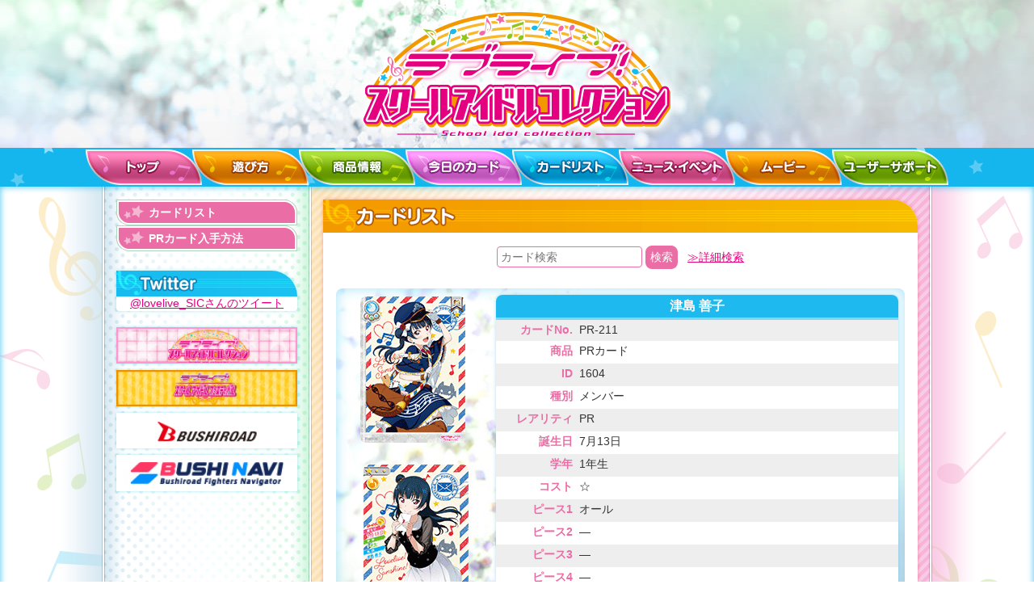

--- FILE ---
content_type: text/html; charset=UTF-8
request_url: https://lovelive-sic.com/cardlist/list/?cardno=PR-211
body_size: 33347
content:
<!DOCTYPE html>
<html lang="ja">
<head>
<!-- Google Tag Manager -->
<script>(function(w,d,s,l,i){w[l]=w[l]||[];w[l].push({'gtm.start':
new Date().getTime(),event:'gtm.js'});var f=d.getElementsByTagName(s)[0],
j=d.createElement(s),dl=l!='dataLayer'?'&l='+l:'';j.async=true;j.src=
'https://www.googletagmanager.com/gtm.js?id='+i+dl;f.parentNode.insertBefore(j,f);
})(window,document,'script','dataLayer','GTM-P5TK6998');</script>
<!-- End Google Tag Manager -->
<meta charset="utf-8">
<meta http-equiv="X-UA-Compatible" content="IE=edge" />
<meta name="viewport" content="width=device-width,initial-scale=.95">
<meta name="Keywords" content="ラブライブ！,スクールアイドルコレクション,TCG,カードゲーム,μ's,SIC,スクコレ,スクフェス,ブシロード" />
<meta name="Description" content="《キラキラな夢、集めよう！》みんなで遊べるスクールアイドルカードゲーム『ラブライブ！スクールアイドルコレクション』（スクコレ）公式サイトです♪" />
<title>津島 善子 ｜ カードリスト ｜ ラブライブ！スクールアイドルコレクション &#8211; スクコレ</title>
<!-- favicon -->
<link href="https://lovelive-sic.com/wordpress/wp-content/themes/lovelive-sic/img/favicon.ico" rel="shortcut icon">
<!-- /favicon --><link href="https://lovelive-sic.com/wordpress/wp-content/themes/lovelive-sic/css/main.css?20170402dev" rel="stylesheet" type="text/css" media="all" />
<script src="https://lovelive-sic.com/wordpress/wp-content/themes/lovelive-sic/js/head.js" charset="UTF-8"></script>
<!-- OGP -->
<meta property="og:type" content="blog">
<meta property="og:description" content="《キラキラな夢、集めよう！》みんなで遊べるスクールアイドルカードゲーム『ラブライブ！スクールアイドルコレクション』（スクコレ）公式サイトです♪">
<meta property="og:title" content=" カードリスト">
<meta property="og:url" content="https://lovelive-sic.com/cardlist/list/">
<meta property="og:image" content="https://lovelive-sic.com/wordpress/wp-content/themes/lovelive-sic/img/og-image.jpg">
<meta property="og:site_name" content="ラブライブ！スクールアイドルコレクション &#8211; スクコレ">
<meta property="og:locale" content="ja_JP" />
<!-- /OGP -->
<!-- Twitter Card -->
<meta name="twitter:card" content="summary">
<meta name="twitter:description" content="《キラキラな夢、集めよう！》みんなで遊べるスクールアイドルカードゲーム『ラブライブ！スクールアイドルコレクション』（スクコレ）公式サイトです♪">
<meta name="twitter:title" content=" カードリスト">
<meta name="twitter:url" content="https://lovelive-sic.com/cardlist/list/">
<meta name="twitter:image" content="https://lovelive-sic.com/wordpress/wp-content/themes/lovelive-sic/img/og-image.jpg">
<meta name="twitter:domain" content="lovelive-sic.com">
<meta name="twitter:creator" content="@lovelive_SIC">
<meta name="twitter:site" content="@lovelive_SIC">
<!-- /Twitter Card -->
<link rel='stylesheet' id='wp-block-library-css'  href='https://lovelive-sic.com/wordpress/wp-includes/css/dist/block-library/style.min.css?ver=79bb412e1ec4967febb31533efc1802f' type='text/css' media='all' />
<link rel='stylesheet' id='wp-pagenavi-css'  href='https://lovelive-sic.com/wordpress/wp-content/plugins/wp-pagenavi/pagenavi-css.css?ver=2.70' type='text/css' media='all' />
<link rel='https://api.w.org/' href='https://lovelive-sic.com/wp-json/' />
<link rel="canonical" href="https://lovelive-sic.com/cardlist/list/" />
<link rel='shortlink' href='https://lovelive-sic.com/?p=87' />
<link rel="alternate" type="application/json+oembed" href="https://lovelive-sic.com/wp-json/oembed/1.0/embed?url=https%3A%2F%2Flovelive-sic.com%2Fcardlist/list%2F" />
<link rel="alternate" type="text/xml+oembed" href="https://lovelive-sic.com/wp-json/oembed/1.0/embed?url=https%3A%2F%2Flovelive-sic.com%2Fcardlist/list%2F&#038;format=xml" />
<link rel="icon" href="https://s3-ap-northeast-1.amazonaws.com/lovelive-sic.com/wordpress/wp-content/uploads/cropped-sic_logo-32x32.jpg" sizes="32x32" />
<link rel="icon" href="https://s3-ap-northeast-1.amazonaws.com/lovelive-sic.com/wordpress/wp-content/uploads/cropped-sic_logo-192x192.jpg" sizes="192x192" />
<link rel="apple-touch-icon" href="https://s3-ap-northeast-1.amazonaws.com/lovelive-sic.com/wordpress/wp-content/uploads/cropped-sic_logo-180x180.jpg" />
<meta name="msapplication-TileImage" content="https://s3-ap-northeast-1.amazonaws.com/lovelive-sic.com/wordpress/wp-content/uploads/cropped-sic_logo-270x270.jpg" />
</head>
<body class="page-template-default page page-id-87 page-child parent-pageid-27  cardlist">
<!-- Google Tag Manager (noscript) -->
<noscript><iframe src="https://www.googletagmanager.com/ns.html?id=GTM-P5TK6998"
height="0" width="0" style="display:none;visibility:hidden"></iframe></noscript>
<!-- End Google Tag Manager (noscript) -->

<!-- page-container -->
<div class="page-container" id="page-top">

<!-- page-header -->
<div class="page-header phase-3rd">

<div class="header-top">
<img class="catch" src="https://lovelive-sic.com/wordpress/wp-content/themes/lovelive-sic/img/logo_lovelive_sic_catch.png" alt="みんなで遊べるスクールアイドルカードゲーム" />
<h1><a href="https://lovelive-sic.com/"><img class="logo" src="https://lovelive-sic.com/wordpress/wp-content/themes/lovelive-sic/img/logo_lovelive_sic.png" alt="ラブライブ！スクールアイドルコレクション"/></a></h1>
<img class="illust" src="https://lovelive-sic.com/wordpress/wp-content/themes/lovelive-sic/img/header_illust_3rd.png" alt="ラブライブ！スクールアイドルコレクション" />
<img class="word" src="https://lovelive-sic.com/wordpress/wp-content/themes/lovelive-sic/img/header_word_3rd.png" alt="キラキラな夢、集めよう！" />
<div class="movie"><iframe frameborder="0" height="216" src="https://www.youtube.com/embed/y35Nk8AzuQk" width="384"></iframe></div>
</div>

<!-- global-menu -->
<div class="global-menu">
<ul id="menu-main-menu" class="common-menu"><li id="menu-item-35" class="top menu-item menu-item-type-post_type menu-item-object-page menu-item-home menu-item-35"><a href="https://lovelive-sic.com/"><span>トップ</span></a></li>
<li id="menu-item-36" class="howtoplay menu-item menu-item-type-post_type menu-item-object-page menu-item-has-children menu-item-36"><a href="https://lovelive-sic.com/howtoplay/"><span>遊び方</span></a></li>
<li id="menu-item-37" class="products menu-item menu-item-type-post_type menu-item-object-page menu-item-has-children menu-item-37"><a href="https://lovelive-sic.com/products/"><span>商品情報</span></a></li>
<li id="menu-item-1692" class="todayscard menu-item menu-item-type-post_type menu-item-object-page menu-item-has-children menu-item-1692"><a href="https://lovelive-sic.com/special/today/"><span>今日のカード</span></a></li>
<li id="menu-item-128" class="cardlist menu-item menu-item-type-custom menu-item-object-custom menu-item-has-children menu-item-128"><a href="/cardlist/list/"><span>カードリスト</span></a></li>
<li id="menu-item-1690" class="news menu-item menu-item-type-post_type menu-item-object-page menu-item-has-children menu-item-1690"><a href="https://lovelive-sic.com/news/general/"><span>ニュース</span></a></li>
<li id="menu-item-40" class="movies menu-item menu-item-type-post_type menu-item-object-page menu-item-40"><a href="https://lovelive-sic.com/special/movie/"><span>ムービー</span></a></li>
<li id="menu-item-41" class="support menu-item menu-item-type-post_type menu-item-object-page menu-item-41"><a href="https://lovelive-sic.com/support/"><span>ユーザーサポート</span></a></li>
</ul></div>
<!-- /global-menu -->

</div>
<!-- /page-header -->

<!-- page-main -->
<div class="page-main">
<div class="page-main-inner">

<!-- page-contents -->
<div class="page-contents">


<div class="contents-box"><h2><img src="https://lovelive-sic.com/wordpress/wp-content/themes/lovelive-sic/img/h2_cardlist.png" alt="カードリスト" /></h2>
<!-- entry-content -->
<div class="entry-content">

<div class="system-content">


<form action="/cardlist/cardsearch/search" method="post">
<p class="card-search" id="CardSearchForm">
<input type="text" name="keyword_normal" class="search-field" placeholder="カード検索"/><input type="hidden" name="cmd" value="search" />
<input type="hidden" name="keyword_cardname" value="1" />
<input type="hidden" name="keyword_text" value="1" />
<input type="hidden" name="keyword_cardnumber" value="1" />
<input type="hidden" name="search_type" value="outer" />
<input class="button" type="submit" value="検索" />
<a href="/cardlist/cardsearch/">≫詳細検索</a>
</p>
</form>


<div class="card-detail">
<p class="illust-1"><span class="img"><img src="https://s3-ap-northeast-1.amazonaws.com/lovelive-sic.com/wordpress/wp-content/images/cardlist/pr/pr_211_a.gif" alt="" /></span></p>
<p class="illust-2"><span class="img"><img src="https://s3-ap-northeast-1.amazonaws.com/lovelive-sic.com/wordpress/wp-content/images/cardlist/pr/pr_211_b.gif" alt="" /></span></p>
<div class="status">
<table>
<tbody>
<tr>
<th colspan="2">津島 善子</th>
</tr>
<tr>
<th>カードNo.</th>
<td>PR-211</td>
</tr>
<tr>
<th>商品</th>
<td>PRカード</td>
</tr>
<tr>
<th>ID</th>
<td>1604</td>
</tr>

<tr>
<th>種別</th>
<td>メンバー</td>
</tr>
<tr>
<th>レアリティ</th>
<td>PR</td>
</tr>
<tr>
<th>誕生日</th>
<td>7月13日</td>
</tr>
<tr>
<th>学年</th>
<td>1年生</td>
</tr>
<tr>
<th>コスト</th>
<td>☆</td>
</tr>
<tr>
<th>ピース1</th>
<td>オール</td>
</tr>
<tr>
<th>ピース2</th>
<td>―</td>
</tr>
<tr>
<th>ピース3</th>
<td>―</td>
</tr>
<tr>
<th>ピース4</th>
<td>―</td>
</tr>
<tr>
<th>ボーナス</th>
<td>オール</td>
</tr>
<tr>
<th>特技</th>
<td>―</td>
</tr>
<tr>
<th>衣装</th>
<td>―</td>
</tr>


<tr>
<th>スキル</th>
<td>【登場時】カードを１枚引く。</td>
</tr>
<tr>
<th>コピーライト</th>
<td>&copy;2017 プロジェクトラブライブ！サンシャイン!! &copy;KLabGames &copy;bushiroad All Rights Reserved.</td>
</tr>
</tbody>
</table>

<p class="link navigation">
<a href="/cardlist/list/?cardno=PR-210">＜</a>
　
<a href="/cardlist/list/?cardno=PR-212">＞</a>
</p>

</div>
</div>


<p class="button-container">
<a href="/cardlist/list/">カードリストトップに戻る</a>
<a href="/cardlist/list/PR/">PRカードのカード一覧</a>
</p>
</div>

<!--### system-contents ###-->
</div>
<!-- /entry-content -->

</div>

<!-- middle-banner -->
<ul class="middle-banner">
<li><a href="http://www.lovelive-anime.jp/" rel="attachment wp-att-50"><img class="alignnone wp-image-50 size-full" src="https://lovelive-sic.com/wordpress/wp-content/uploads/banner_360x112_sip.jpg" alt="banner_360x112_sip" width="360" height="112" /></a></li>
<li><a href="https://lovelive.bushimo.jp/" rel="attachment wp-att-49"><img class="alignnone size-full wp-image-49" src="https://lovelive-sic.com/wordpress/wp-content/uploads/banner_360x112_sif.jpg" alt="banner_360x112_sif" width="360" height="112" /></a></li>
</ul><!-- /middle-banner -->

</div>
<!-- /page-contents --><!-- page-supplement -->
<div class="page-supplement">

<!-- supplement-main -->
<div class="supplement-main">

<!-- side-menu -->
<div class="side-menu">
<ul id="menu-main-menu-1" class="common-menu"><li class="top menu-item menu-item-type-post_type menu-item-object-page menu-item-home menu-item-35"><a href="https://lovelive-sic.com/"><span>トップ</span></a></li>
<li class="howtoplay menu-item menu-item-type-post_type menu-item-object-page menu-item-has-children menu-item-36"><a href="https://lovelive-sic.com/howtoplay/"><span>遊び方</span></a>
<ul class="sub-menu">
	<li id="menu-item-2464" class="menu-item menu-item-type-post_type menu-item-object-page menu-item-2464"><a href="https://lovelive-sic.com/howtoplay/question/"><span>Q&#038;A – よくある質問 –</span></a></li>
	<li id="menu-item-2465" class="menu-item menu-item-type-post_type menu-item-object-page menu-item-2465"><a href="https://lovelive-sic.com/howtoplay/qa_sic/"><span>遊び方や基準に関するQ&#038;A</span></a></li>
	<li id="menu-item-4092" class="menu-item menu-item-type-post_type menu-item-object-page menu-item-4092"><a href="https://lovelive-sic.com/howtoplay/qa_ivent/"><span>【公式イベント ・ミーティングイベントでの遊び方】</span></a></li>
	<li id="menu-item-2580" class="menu-item menu-item-type-post_type menu-item-object-page menu-item-2580"><a href="https://lovelive-sic.com/howtoplay/qa_ll01/"><span>Q&#038;A＜Vol.01＞</span></a></li>
	<li id="menu-item-2585" class="menu-item menu-item-type-post_type menu-item-object-page menu-item-2585"><a href="https://lovelive-sic.com/howtoplay/qa_ll02/"><span>Q&#038;A＜Vol.02＞</span></a></li>
	<li id="menu-item-2584" class="menu-item menu-item-type-post_type menu-item-object-page menu-item-2584"><a href="https://lovelive-sic.com/howtoplay/qa_ll03/"><span>Q&#038;A＜Vol.03＞</span></a></li>
	<li id="menu-item-2583" class="menu-item menu-item-type-post_type menu-item-object-page menu-item-2583"><a href="https://lovelive-sic.com/howtoplay/qa_ll04/"><span>Q&#038;A＜Vol.04＞</span></a></li>
	<li id="menu-item-2582" class="menu-item menu-item-type-post_type menu-item-object-page menu-item-2582"><a href="https://lovelive-sic.com/howtoplay/qa_ll05/"><span>Q&#038;A＜Vol.05＞</span></a></li>
	<li id="menu-item-2581" class="menu-item menu-item-type-post_type menu-item-object-page menu-item-2581"><a href="https://lovelive-sic.com/howtoplay/qa_ll06/"><span>Q&#038;A＜Vol.06＞</span></a></li>
	<li id="menu-item-3322" class="menu-item menu-item-type-post_type menu-item-object-page menu-item-3322"><a href="https://lovelive-sic.com/howtoplay/qa%ef%bc%9cvol-07%ef%bc%9e/"><span>Q&#038;A＜Vol.07＞</span></a></li>
	<li id="menu-item-3613" class="menu-item menu-item-type-post_type menu-item-object-page menu-item-3613"><a href="https://lovelive-sic.com/howtoplay/qa%ef%bc%9cvol-08%ef%bc%9e/"><span>Q&#038;A＜Vol.08＞</span></a></li>
	<li id="menu-item-3882" class="menu-item menu-item-type-post_type menu-item-object-page menu-item-3882"><a href="https://lovelive-sic.com/howtoplay/qa_ex10/"><span>Q&#038;A<アクリルキーホルダーセット></span></a></li>
	<li id="menu-item-4094" class="menu-item menu-item-type-post_type menu-item-object-page menu-item-4094"><a href="https://lovelive-sic.com/howtoplay/qa%ef%bc%9cvol-09%ef%bc%9e/"><span>Q&#038;A＜Vol.09＞</span></a></li>
	<li id="menu-item-2466" class="menu-item menu-item-type-post_type menu-item-object-page menu-item-2466"><a href="https://lovelive-sic.com/howtoplay/qa_ex05/"><span>Q&#038;A＜μ’sスペシャルパック2017＞</span></a></li>
	<li id="menu-item-4452" class="menu-item menu-item-type-post_type menu-item-object-page menu-item-4452"><a target="_blank" rel="noopener noreferrer" href="https://lovelive-sic.com/howtoplay/qa_ex11/"><span>Q&#038;A＜μ’sスペシャルパック2018＞</span></a></li>
	<li id="menu-item-4621" class="menu-item menu-item-type-post_type menu-item-object-page menu-item-4621"><a href="https://lovelive-sic.com/howtoplay/qa_ex12/"><span>Q&#038;A＜スクフェス特待生勧誘ボックス＞</span></a></li>
	<li id="menu-item-4816" class="menu-item menu-item-type-post_type menu-item-object-page menu-item-4816"><a href="https://lovelive-sic.com/howtoplay/qa%ef%bc%9cvol-10%ef%bc%9e/"><span>Q&#038;A＜Vol.10＞</span></a></li>
	<li id="menu-item-5236" class="menu-item menu-item-type-post_type menu-item-object-page menu-item-5236"><a href="https://lovelive-sic.com/howtoplay/qa%ef%bc%9cvol-11%ef%bc%9e/"><span>Q&#038;A＜Vol.11＞</span></a></li>
	<li id="menu-item-5886" class="menu-item menu-item-type-post_type menu-item-object-page menu-item-5886"><a href="https://lovelive-sic.com/howtoplay/qa%ef%bc%9cvol-12%ef%bc%9e/"><span>Q&#038;A＜Vol.12＞</span></a></li>
	<li id="menu-item-6275" class="menu-item menu-item-type-post_type menu-item-object-page menu-item-6275"><a href="https://lovelive-sic.com/howtoplay/qa%ef%bc%9cvol-13%ef%bc%9e/"><span>Q&#038;A＜Vol.13＞</span></a></li>
	<li id="menu-item-6544" class="menu-item menu-item-type-post_type menu-item-object-page menu-item-6544"><a href="https://lovelive-sic.com/howtoplay/qa/"><span>Q&#038;A＜Vol.14＞</span></a></li>
	<li id="menu-item-7148" class="menu-item menu-item-type-post_type menu-item-object-page menu-item-7148"><a href="https://lovelive-sic.com/howtoplay/qa-2/"><span>Q&#038;A＜Vol.15＞</span></a></li>
	<li id="menu-item-7616" class="menu-item menu-item-type-post_type menu-item-object-page menu-item-7616"><a href="https://lovelive-sic.com/howtoplay/qa%ef%bc%9cvol-16%ef%bc%9e/"><span>Q&#038;A＜Vol.16＞</span></a></li>
	<li id="menu-item-8004" class="menu-item menu-item-type-post_type menu-item-object-page menu-item-8004"><a href="https://lovelive-sic.com/howtoplay/qa%ef%bc%9cvol-17%ef%bc%9e/"><span>Q&#038;A＜Vol.17＞</span></a></li>
	<li id="menu-item-6751" class="menu-item menu-item-type-post_type menu-item-object-page menu-item-6751"><a href="https://lovelive-sic.com/howtoplay/qa_ex15/"><span>Q&#038;A＜μ’sスクフェス特待生勧誘ボックス＞</span></a></li>
	<li id="menu-item-2586" class="menu-item menu-item-type-post_type menu-item-object-page menu-item-2586"><a href="https://lovelive-sic.com/howtoplay/qa_others/"><span>Q&#038;A＜その他＞</span></a></li>
</ul>
</li>
<li class="products menu-item menu-item-type-post_type menu-item-object-page menu-item-has-children menu-item-37"><a href="https://lovelive-sic.com/products/"><span>商品情報</span></a>
<ul class="sub-menu">
	<li id="menu-item-991" class="menu-item menu-item-type-post_type menu-item-object-page menu-item-991"><a href="https://lovelive-sic.com/products/muse/"><span>μ&#8217;s</span></a></li>
	<li id="menu-item-990" class="menu-item menu-item-type-post_type menu-item-object-page menu-item-990"><a href="https://lovelive-sic.com/products/aqours/"><span>Aqours</span></a></li>
	<li id="menu-item-123" class="menu-item menu-item-type-post_type menu-item-object-page menu-item-123"><a href="https://lovelive-sic.com/products/campaign/"><span>キャンペーン</span></a></li>
</ul>
</li>
<li class="todayscard menu-item menu-item-type-post_type menu-item-object-page menu-item-has-children menu-item-1692"><a href="https://lovelive-sic.com/special/today/"><span>今日のカード</span></a>
<ul class="sub-menu">
	<li id="menu-item-2894" class="menu-item menu-item-type-post_type menu-item-object-page menu-item-2894"><a href="https://lovelive-sic.com/special/today/archives001/"><span>今日のカード – アーカイブ</span></a></li>
</ul>
</li>
<li class="cardlist menu-item menu-item-type-custom menu-item-object-custom menu-item-has-children menu-item-128"><a href="/cardlist/list/"><span>カードリスト</span></a>
<ul class="sub-menu">
	<li id="menu-item-828" class="menu-item menu-item-type-custom menu-item-object-custom menu-item-828"><a href="/cardlist/card_pr/"><span>PRカード入手方法</span></a></li>
</ul>
</li>
<li class="news menu-item menu-item-type-post_type menu-item-object-page menu-item-has-children menu-item-1690"><a href="https://lovelive-sic.com/news/general/"><span>ニュース</span></a>
<ul class="sub-menu">
	<li id="menu-item-109" class="menu-item menu-item-type-post_type menu-item-object-page menu-item-109"><a href="https://lovelive-sic.com/news/events/"><span>イベント</span></a></li>
	<li id="menu-item-1691" class="menu-item menu-item-type-post_type menu-item-object-page menu-item-1691"><a href="https://lovelive-sic.com/news/shop-events/"><span>ショップイベント</span></a></li>
	<li id="menu-item-39" class="news menu-item menu-item-type-post_type menu-item-object-page menu-item-39"><a href="https://lovelive-sic.com/news/"><span>最新のお知らせ</span></a></li>
</ul>
</li>
<li class="movies menu-item menu-item-type-post_type menu-item-object-page menu-item-40"><a href="https://lovelive-sic.com/special/movie/"><span>ムービー</span></a></li>
<li class="support menu-item menu-item-type-post_type menu-item-object-page menu-item-41"><a href="https://lovelive-sic.com/support/"><span>ユーザーサポート</span></a></li>
</ul></div>
<!-- /side-menu -->


<!-- twitter-widget -->
<div class="twitter-widget">
<h2 class="blue"><img src="https://lovelive-sic.com/wordpress/wp-content/themes/lovelive-sic/img/h2_twitter.png" alt="Twitter"/></h2>
<a class=twitter-timeline href=https://twitter.com/lovelive_SIC data-widget-id=704519700642816000>@lovelive_SICさんのツイート</a><script>!function(d,s,id){var js,fjs=d.getElementsByTagName(s)[0],p=/^http:/.test(d.location)?'http':'https';if(!d.getElementById(id)){js=d.createElement(s);js.id=id;js.src=p+"://platform.twitter.com/widgets.js";fjs.parentNode.insertBefore(js,fjs);}}(document,"script","twitter-wjs");</script>
</div>
<!-- /twitter-widget -->

<!-- side-middle-banner -->
<ul class="middle-banner">
<li><a href="http://www.lovelive-anime.jp/" rel="attachment wp-att-50"><img class="alignnone wp-image-50 size-full" src="https://lovelive-sic.com/wordpress/wp-content/uploads/banner_360x112_sip.jpg" alt="banner_360x112_sip" width="360" height="112" /></a></li>
<li><a href="https://lovelive.bushimo.jp/" rel="attachment wp-att-49"><img class="alignnone size-full wp-image-49" src="https://lovelive-sic.com/wordpress/wp-content/uploads/banner_360x112_sif.jpg" alt="banner_360x112_sif" width="360" height="112" /></a></li>
</ul><!-- /side-middle-banner -->

<!-- side-small-banner -->
<ul class="small-banner">
<li><a href="http://www.lovelive-anime.jp/" rel="attachment wp-att-45"><img class="alignnone size-full wp-image-45" src="https://lovelive-sic.com/wordpress/wp-content/uploads/banner_200x40_sic.png" alt="banner_200x40_sic" width="200" height="40" /></a></li>
<li><a href="https://lovelive.bushimo.jp/" rel="attachment wp-att-46"><img class="alignnone size-full wp-image-46" src="https://lovelive-sic.com/wordpress/wp-content/uploads/banner_200x40_sif.png" alt="banner_200x40_sif" width="200" height="40" /></a></li>
<li><a href="http://bushiroad.com/" rel="attachment wp-att-53"><img class="alignnone size-full wp-image-53" src="https://lovelive-sic.com/wordpress/wp-content/uploads/banner_bushiroad-1.png" alt="banner_bushiroad" width="200" height="40" /></a></li>
<li><a href="https://bushiroad.com/bushinavi" rel="attachment wp-att-53"><img class="alignnone size-full wp-image-53" src="https://lovelive-sic.com/wordpress/wp-content/uploads/200×40_SC.jpg" alt="banner_bushiroad" width="200" height="40" /></a></li>
</ul><!-- /side-small-banner -->

</div>
<!-- /supplement-main -->
</div>
<!-- /page-supplement -->
</div>
</div>
<!-- /page-main -->

<!-- page-footer -->
<div class="page-footer">

<!-- footer-menu -->
<div class="footer-menu">
<ul id="menu-main-menu-2" class="common-menu"><li class="top menu-item menu-item-type-post_type menu-item-object-page menu-item-home menu-item-35"><a href="https://lovelive-sic.com/"><span>トップ</span></a></li>
<li class="howtoplay menu-item menu-item-type-post_type menu-item-object-page menu-item-has-children menu-item-36"><a href="https://lovelive-sic.com/howtoplay/"><span>遊び方</span></a>
<ul class="sub-menu">
	<li class="menu-item menu-item-type-post_type menu-item-object-page menu-item-2464"><a href="https://lovelive-sic.com/howtoplay/question/"><span>Q&#038;A – よくある質問 –</span></a></li>
	<li class="menu-item menu-item-type-post_type menu-item-object-page menu-item-2465"><a href="https://lovelive-sic.com/howtoplay/qa_sic/"><span>遊び方や基準に関するQ&#038;A</span></a></li>
	<li class="menu-item menu-item-type-post_type menu-item-object-page menu-item-4092"><a href="https://lovelive-sic.com/howtoplay/qa_ivent/"><span>【公式イベント ・ミーティングイベントでの遊び方】</span></a></li>
	<li class="menu-item menu-item-type-post_type menu-item-object-page menu-item-2580"><a href="https://lovelive-sic.com/howtoplay/qa_ll01/"><span>Q&#038;A＜Vol.01＞</span></a></li>
	<li class="menu-item menu-item-type-post_type menu-item-object-page menu-item-2585"><a href="https://lovelive-sic.com/howtoplay/qa_ll02/"><span>Q&#038;A＜Vol.02＞</span></a></li>
	<li class="menu-item menu-item-type-post_type menu-item-object-page menu-item-2584"><a href="https://lovelive-sic.com/howtoplay/qa_ll03/"><span>Q&#038;A＜Vol.03＞</span></a></li>
	<li class="menu-item menu-item-type-post_type menu-item-object-page menu-item-2583"><a href="https://lovelive-sic.com/howtoplay/qa_ll04/"><span>Q&#038;A＜Vol.04＞</span></a></li>
	<li class="menu-item menu-item-type-post_type menu-item-object-page menu-item-2582"><a href="https://lovelive-sic.com/howtoplay/qa_ll05/"><span>Q&#038;A＜Vol.05＞</span></a></li>
	<li class="menu-item menu-item-type-post_type menu-item-object-page menu-item-2581"><a href="https://lovelive-sic.com/howtoplay/qa_ll06/"><span>Q&#038;A＜Vol.06＞</span></a></li>
	<li class="menu-item menu-item-type-post_type menu-item-object-page menu-item-3322"><a href="https://lovelive-sic.com/howtoplay/qa%ef%bc%9cvol-07%ef%bc%9e/"><span>Q&#038;A＜Vol.07＞</span></a></li>
	<li class="menu-item menu-item-type-post_type menu-item-object-page menu-item-3613"><a href="https://lovelive-sic.com/howtoplay/qa%ef%bc%9cvol-08%ef%bc%9e/"><span>Q&#038;A＜Vol.08＞</span></a></li>
	<li class="menu-item menu-item-type-post_type menu-item-object-page menu-item-3882"><a href="https://lovelive-sic.com/howtoplay/qa_ex10/"><span>Q&#038;A<アクリルキーホルダーセット></span></a></li>
	<li class="menu-item menu-item-type-post_type menu-item-object-page menu-item-4094"><a href="https://lovelive-sic.com/howtoplay/qa%ef%bc%9cvol-09%ef%bc%9e/"><span>Q&#038;A＜Vol.09＞</span></a></li>
	<li class="menu-item menu-item-type-post_type menu-item-object-page menu-item-2466"><a href="https://lovelive-sic.com/howtoplay/qa_ex05/"><span>Q&#038;A＜μ’sスペシャルパック2017＞</span></a></li>
	<li class="menu-item menu-item-type-post_type menu-item-object-page menu-item-4452"><a target="_blank" rel="noopener noreferrer" href="https://lovelive-sic.com/howtoplay/qa_ex11/"><span>Q&#038;A＜μ’sスペシャルパック2018＞</span></a></li>
	<li class="menu-item menu-item-type-post_type menu-item-object-page menu-item-4621"><a href="https://lovelive-sic.com/howtoplay/qa_ex12/"><span>Q&#038;A＜スクフェス特待生勧誘ボックス＞</span></a></li>
	<li class="menu-item menu-item-type-post_type menu-item-object-page menu-item-4816"><a href="https://lovelive-sic.com/howtoplay/qa%ef%bc%9cvol-10%ef%bc%9e/"><span>Q&#038;A＜Vol.10＞</span></a></li>
	<li class="menu-item menu-item-type-post_type menu-item-object-page menu-item-5236"><a href="https://lovelive-sic.com/howtoplay/qa%ef%bc%9cvol-11%ef%bc%9e/"><span>Q&#038;A＜Vol.11＞</span></a></li>
	<li class="menu-item menu-item-type-post_type menu-item-object-page menu-item-5886"><a href="https://lovelive-sic.com/howtoplay/qa%ef%bc%9cvol-12%ef%bc%9e/"><span>Q&#038;A＜Vol.12＞</span></a></li>
	<li class="menu-item menu-item-type-post_type menu-item-object-page menu-item-6275"><a href="https://lovelive-sic.com/howtoplay/qa%ef%bc%9cvol-13%ef%bc%9e/"><span>Q&#038;A＜Vol.13＞</span></a></li>
	<li class="menu-item menu-item-type-post_type menu-item-object-page menu-item-6544"><a href="https://lovelive-sic.com/howtoplay/qa/"><span>Q&#038;A＜Vol.14＞</span></a></li>
	<li class="menu-item menu-item-type-post_type menu-item-object-page menu-item-7148"><a href="https://lovelive-sic.com/howtoplay/qa-2/"><span>Q&#038;A＜Vol.15＞</span></a></li>
	<li class="menu-item menu-item-type-post_type menu-item-object-page menu-item-7616"><a href="https://lovelive-sic.com/howtoplay/qa%ef%bc%9cvol-16%ef%bc%9e/"><span>Q&#038;A＜Vol.16＞</span></a></li>
	<li class="menu-item menu-item-type-post_type menu-item-object-page menu-item-8004"><a href="https://lovelive-sic.com/howtoplay/qa%ef%bc%9cvol-17%ef%bc%9e/"><span>Q&#038;A＜Vol.17＞</span></a></li>
	<li class="menu-item menu-item-type-post_type menu-item-object-page menu-item-6751"><a href="https://lovelive-sic.com/howtoplay/qa_ex15/"><span>Q&#038;A＜μ’sスクフェス特待生勧誘ボックス＞</span></a></li>
	<li class="menu-item menu-item-type-post_type menu-item-object-page menu-item-2586"><a href="https://lovelive-sic.com/howtoplay/qa_others/"><span>Q&#038;A＜その他＞</span></a></li>
</ul>
</li>
<li class="products menu-item menu-item-type-post_type menu-item-object-page menu-item-has-children menu-item-37"><a href="https://lovelive-sic.com/products/"><span>商品情報</span></a>
<ul class="sub-menu">
	<li class="menu-item menu-item-type-post_type menu-item-object-page menu-item-991"><a href="https://lovelive-sic.com/products/muse/"><span>μ&#8217;s</span></a></li>
	<li class="menu-item menu-item-type-post_type menu-item-object-page menu-item-990"><a href="https://lovelive-sic.com/products/aqours/"><span>Aqours</span></a></li>
	<li class="menu-item menu-item-type-post_type menu-item-object-page menu-item-123"><a href="https://lovelive-sic.com/products/campaign/"><span>キャンペーン</span></a></li>
</ul>
</li>
<li class="todayscard menu-item menu-item-type-post_type menu-item-object-page menu-item-has-children menu-item-1692"><a href="https://lovelive-sic.com/special/today/"><span>今日のカード</span></a>
<ul class="sub-menu">
	<li class="menu-item menu-item-type-post_type menu-item-object-page menu-item-2894"><a href="https://lovelive-sic.com/special/today/archives001/"><span>今日のカード – アーカイブ</span></a></li>
</ul>
</li>
<li class="cardlist menu-item menu-item-type-custom menu-item-object-custom menu-item-has-children menu-item-128"><a href="/cardlist/list/"><span>カードリスト</span></a>
<ul class="sub-menu">
	<li class="menu-item menu-item-type-custom menu-item-object-custom menu-item-828"><a href="/cardlist/card_pr/"><span>PRカード入手方法</span></a></li>
</ul>
</li>
<li class="news menu-item menu-item-type-post_type menu-item-object-page menu-item-has-children menu-item-1690"><a href="https://lovelive-sic.com/news/general/"><span>ニュース</span></a>
<ul class="sub-menu">
	<li class="menu-item menu-item-type-post_type menu-item-object-page menu-item-109"><a href="https://lovelive-sic.com/news/events/"><span>イベント</span></a></li>
	<li class="menu-item menu-item-type-post_type menu-item-object-page menu-item-1691"><a href="https://lovelive-sic.com/news/shop-events/"><span>ショップイベント</span></a></li>
	<li class="news menu-item menu-item-type-post_type menu-item-object-page menu-item-39"><a href="https://lovelive-sic.com/news/"><span>最新のお知らせ</span></a></li>
</ul>
</li>
<li class="movies menu-item menu-item-type-post_type menu-item-object-page menu-item-40"><a href="https://lovelive-sic.com/special/movie/"><span>ムービー</span></a></li>
<li class="support menu-item menu-item-type-post_type menu-item-object-page menu-item-41"><a href="https://lovelive-sic.com/support/"><span>ユーザーサポート</span></a></li>
</ul></div>
<!-- /footer-menu -->

<p class="privacy"><a href="https://bushiroad.co.jp/privacy" target="_blank">プライバシーポリシー</a></p>

<!-- social-buttons -->
<ul class="social-buttons">
<li class="twitter"><a href="https://twitter.com/share" class="twitter-share-button" data-url="https://lovelive-sic.com/" data-text="ラブライブ！スクールアイドルコレクション - スクコレ" data-hashtags="スクコレ" data-lang="ja">ツイート</a>
<script>!function(d,s,id){var js,fjs=d.getElementsByTagName(s)[0];if(!d.getElementById(id)){js=d.createElement(s);js.id=id;js.src="//platform.twitter.com/widgets.js";fjs.parentNode.insertBefore(js,fjs);}}(document,"script","twitter-wjs");</script></li>
<li class="facebook"><div class="fb-like" data-href="https://lovelive-sic.com/" data-send="false" data-layout="button_count" data-width="100" data-show-faces="true"></div></li>
</ul><!-- /social-buttons -->

<p class="copyright">©2013 プロジェクトラブライブ！
©2017 プロジェクトラブライブ！サンシャイン!!
©2019 プロジェクトラブライブ！サンシャイン!!ムービー
©KLabGames
©SQUARE ENIX CO. ,LTD.
©bushiroad</p>

</div>
<!-- /page-footer -->

</div>
<!-- /page-container -->

<a href="#page-top" class="button-page-top"><span>ページトップに戻る</span></a>

<!-- facebook like -->
<div class="fb-root"></div>
<!-- /facebook like -->
<script src="https://lovelive-sic.com/wordpress/wp-content/themes/lovelive-sic/js/main.js?20170118" charset="UTF-8"></script>
<script type='text/javascript' src='https://lovelive-sic.com/wordpress/wp-includes/js/wp-embed.min.js?ver=79bb412e1ec4967febb31533efc1802f'></script>
<link href="https://lovelive-sic.com/wordpress/wp-content/themes/lovelive-sic/overwrite.css?20220404" rel="stylesheet" type="text/css" media="all" />
</body>
</html>

<!-- Dynamic page generated in 0.654 seconds. -->
<!-- Cached page generated by WP-Super-Cache on 2026-01-19 16:25:08 -->

<!-- super cache -->

--- FILE ---
content_type: text/css
request_url: https://lovelive-sic.com/wordpress/wp-content/themes/lovelive-sic/css/main.css?20170402dev
body_size: 101843
content:
@charset "UTF-8";/*! normalize.css v3.0.0 | MIT License | git.io/normalize */html{font-family:sans-serif;-ms-text-size-adjust:100%;-webkit-text-size-adjust:100%}body{margin:0}article,aside,details,figcaption,figure,footer,header,hgroup,main,nav,section,summary{display:block}audio,canvas,progress,video{display:inline-block;vertical-align:baseline}audio:not([controls]){display:none;height:0}[hidden],template{display:none}a{background:transparent}a:active,a:hover{outline:0}abbr[title]{border-bottom:1px dotted}b,strong{font-weight:700}dfn{font-style:italic}h1{font-size:2em;margin:.67em 0}mark{background:#ff0;color:#000}small{font-size:80%}sub,sup{font-size:75%;line-height:0;position:relative;vertical-align:baseline}sup{top:-.5em}sub{bottom:-.25em}img{border:0}svg:not(:root){overflow:hidden}figure{margin:1em 40px}hr{-webkit-box-sizing:content-box;box-sizing:content-box;height:0}pre{overflow:auto}code,kbd,pre,samp{font-family:monospace,monospace;font-size:1em}button,input,optgroup,select,textarea{color:inherit;font:inherit;margin:0}button{overflow:visible}button,select{text-transform:none}button,html input[type=button],input[type=reset],input[type=submit]{-webkit-appearance:button;cursor:pointer}button[disabled],html input[disabled]{cursor:default}button::-moz-focus-inner,input::-moz-focus-inner{border:0;padding:0}input{line-height:normal}input[type=checkbox],input[type=radio]{-webkit-box-sizing:border-box;box-sizing:border-box;padding:0}input[type=number]::-webkit-inner-spin-button,input[type=number]::-webkit-outer-spin-button{height:auto}input[type=search]{-webkit-appearance:textfield;-webkit-box-sizing:content-box;box-sizing:content-box}input[type=search]::-webkit-search-cancel-button,input[type=search]::-webkit-search-decoration{-webkit-appearance:none}fieldset{border:1px solid silver;margin:0 2px;padding:.35em .625em .75em}legend{border:0;padding:0}textarea{overflow:auto}optgroup{font-weight:700}table{border-collapse:collapse;border-spacing:0}td,th{padding:0}@font-face{font-family:FontAwesome;src:url(../fonts/fontawesome-webfont.eot?v=4.3.0);src:url(../fonts/fontawesome-webfont.eot?#iefix&v=4.3.0) format("embedded-opentype"),url(../fonts/fontawesome-webfont.woff2?v=4.3.0) format("woff2"),url(../fonts/fontawesome-webfont.woff?v=4.3.0) format("woff"),url(../fonts/fontawesome-webfont.ttf?v=4.3.0) format("truetype"),url(../fonts/fontawesome-webfont.svg?v=4.3.0#fontawesomeregular) format("svg")}.fa,p.toggle-button:before,.button-page-top:before{display:inline-block;font:normal normal normal 14px/1 FontAwesome;font-size:inherit;text-rendering:auto;-webkit-font-smoothing:antialiased;-moz-osx-font-smoothing:grayscale;-webkit-transform:translate(0,0);-ms-transform:translate(0,0);transform:translate(0,0)}.fa-lg{font-size:1.33333em;line-height:.75em;vertical-align:-15%}.fa-2x{font-size:2em}.fa-3x{font-size:3em}.fa-4x{font-size:4em}.fa-5x{font-size:5em}.fa-fw{width:1.28571em;text-align:center}.fa-ul{padding-left:0;margin-left:2.14286em;list-style-type:none}.fa-ul>li{position:relative}.fa-li{position:absolute;left:-2.14286em;width:2.14286em;top:.14286em;text-align:center}.fa-li.fa-lg{left:-1.85714em}.fa-border{padding:.2em .25em .15em;border:solid .08em #eee;border-radius:.1em}.pull-right{float:right}.pull-left{float:left}.fa.pull-left,p.pull-left.toggle-button:before,.pull-left.button-page-top:before{margin-right:.3em}.fa.pull-right,p.pull-right.toggle-button:before,.pull-right.button-page-top:before{margin-left:.3em}.fa-spin{-webkit-animation:fa-spin 2s infinite linear;animation:fa-spin 2s infinite linear}.fa-pulse{-webkit-animation:fa-spin 1s infinite steps(8);animation:fa-spin 1s infinite steps(8)}@-webkit-keyframes fa-spin{0%{-webkit-transform:rotate(0deg);transform:rotate(0deg)}100%{-webkit-transform:rotate(359deg);transform:rotate(359deg)}}@keyframes fa-spin{0%{-webkit-transform:rotate(0deg);transform:rotate(0deg)}100%{-webkit-transform:rotate(359deg);transform:rotate(359deg)}}.fa-rotate-90{filter:progid:DXImageTransform.Microsoft.BasicImage(rotation=1);-webkit-transform:rotate(90deg);-ms-transform:rotate(90deg);transform:rotate(90deg)}.fa-rotate-180{filter:progid:DXImageTransform.Microsoft.BasicImage(rotation=2);-webkit-transform:rotate(180deg);-ms-transform:rotate(180deg);transform:rotate(180deg)}.fa-rotate-270{filter:progid:DXImageTransform.Microsoft.BasicImage(rotation=3);-webkit-transform:rotate(270deg);-ms-transform:rotate(270deg);transform:rotate(270deg)}.fa-flip-horizontal{filter:progid:DXImageTransform.Microsoft.BasicImage(rotation=0);-webkit-transform:scale(-1,1);-ms-transform:scale(-1,1);transform:scale(-1,1)}.fa-flip-vertical{filter:progid:DXImageTransform.Microsoft.BasicImage(rotation=2);-webkit-transform:scale(1,-1);-ms-transform:scale(1,-1);transform:scale(1,-1)}:root .fa-rotate-90,:root .fa-rotate-180,:root .fa-rotate-270,:root .fa-flip-horizontal,:root .fa-flip-vertical{filter:none}.fa-stack{position:relative;display:inline-block;width:2em;height:2em;line-height:2em;vertical-align:middle}.fa-stack-1x,.fa-stack-2x{position:absolute;left:0;width:100%;text-align:center}.fa-stack-1x{line-height:inherit}.fa-stack-2x{font-size:2em}.fa-inverse{color:#fff}.fa-glass:before{content:""}.fa-music:before{content:""}.fa-search:before{content:""}.fa-envelope-o:before{content:""}.fa-heart:before{content:""}.fa-star:before{content:""}.fa-star-o:before{content:""}.fa-user:before{content:""}.fa-film:before{content:""}.fa-th-large:before{content:""}.fa-th:before{content:""}.fa-th-list:before{content:""}.fa-check:before{content:""}.fa-remove:before,.fa-close:before,.fa-times:before{content:""}.fa-search-plus:before{content:""}.fa-search-minus:before{content:""}.fa-power-off:before{content:""}.fa-signal:before{content:""}.fa-gear:before,.fa-cog:before{content:""}.fa-trash-o:before{content:""}.fa-home:before{content:""}.fa-file-o:before{content:""}.fa-clock-o:before{content:""}.fa-road:before{content:""}.fa-download:before{content:""}.fa-arrow-circle-o-down:before{content:""}.fa-arrow-circle-o-up:before{content:""}.fa-inbox:before{content:""}.fa-play-circle-o:before{content:""}.fa-rotate-right:before,.fa-repeat:before{content:""}.fa-refresh:before{content:""}.fa-list-alt:before{content:""}.fa-lock:before{content:""}.fa-flag:before{content:""}.fa-headphones:before{content:""}.fa-volume-off:before{content:""}.fa-volume-down:before{content:""}.fa-volume-up:before{content:""}.fa-qrcode:before{content:""}.fa-barcode:before{content:""}.fa-tag:before{content:""}.fa-tags:before{content:""}.fa-book:before{content:""}.fa-bookmark:before{content:""}.fa-print:before{content:""}.fa-camera:before{content:""}.fa-font:before{content:""}.fa-bold:before{content:""}.fa-italic:before{content:""}.fa-text-height:before{content:""}.fa-text-width:before{content:""}.fa-align-left:before{content:""}.fa-align-center:before{content:""}.fa-align-right:before{content:""}.fa-align-justify:before{content:""}.fa-list:before{content:""}.fa-dedent:before,.fa-outdent:before{content:""}.fa-indent:before{content:""}.fa-video-camera:before{content:""}.fa-photo:before,.fa-image:before,.fa-picture-o:before{content:""}.fa-pencil:before{content:""}.fa-map-marker:before{content:""}.fa-adjust:before{content:""}.fa-tint:before{content:""}.fa-edit:before,.fa-pencil-square-o:before{content:""}.fa-share-square-o:before{content:""}.fa-check-square-o:before{content:""}.fa-arrows:before{content:""}.fa-step-backward:before{content:""}.fa-fast-backward:before{content:""}.fa-backward:before{content:""}.fa-play:before{content:""}.fa-pause:before{content:""}.fa-stop:before{content:""}.fa-forward:before{content:""}.fa-fast-forward:before{content:""}.fa-step-forward:before{content:""}.fa-eject:before{content:""}.fa-chevron-left:before{content:""}.fa-chevron-right:before{content:""}.fa-plus-circle:before{content:""}.fa-minus-circle:before{content:""}.fa-times-circle:before{content:""}.fa-check-circle:before{content:""}.fa-question-circle:before{content:""}.fa-info-circle:before{content:""}.fa-crosshairs:before{content:""}.fa-times-circle-o:before{content:""}.fa-check-circle-o:before{content:""}.fa-ban:before{content:""}.fa-arrow-left:before{content:""}.fa-arrow-right:before{content:""}.fa-arrow-up:before{content:""}.fa-arrow-down:before{content:""}.fa-mail-forward:before,.fa-share:before{content:""}.fa-expand:before{content:""}.fa-compress:before{content:""}.fa-plus:before{content:""}.fa-minus:before{content:""}.fa-asterisk:before{content:""}.fa-exclamation-circle:before{content:""}.fa-gift:before{content:""}.fa-leaf:before{content:""}.fa-fire:before{content:""}.fa-eye:before{content:""}.fa-eye-slash:before{content:""}.fa-warning:before,.fa-exclamation-triangle:before{content:""}.fa-plane:before{content:""}.fa-calendar:before{content:""}.fa-random:before{content:""}.fa-comment:before{content:""}.fa-magnet:before{content:""}.fa-chevron-up:before,p.toggle-button.active:before,.button-page-top:before{content:""}.fa-chevron-down:before,p.toggle-button:before{content:""}.fa-retweet:before{content:""}.fa-shopping-cart:before{content:""}.fa-folder:before{content:""}.fa-folder-open:before{content:""}.fa-arrows-v:before{content:""}.fa-arrows-h:before{content:""}.fa-bar-chart-o:before,.fa-bar-chart:before{content:""}.fa-twitter-square:before{content:""}.fa-facebook-square:before{content:""}.fa-camera-retro:before{content:""}.fa-key:before{content:""}.fa-gears:before,.fa-cogs:before{content:""}.fa-comments:before{content:""}.fa-thumbs-o-up:before{content:""}.fa-thumbs-o-down:before{content:""}.fa-star-half:before{content:""}.fa-heart-o:before{content:""}.fa-sign-out:before{content:""}.fa-linkedin-square:before{content:""}.fa-thumb-tack:before{content:""}.fa-external-link:before{content:""}.fa-sign-in:before{content:""}.fa-trophy:before{content:""}.fa-github-square:before{content:""}.fa-upload:before{content:""}.fa-lemon-o:before{content:""}.fa-phone:before{content:""}.fa-square-o:before{content:""}.fa-bookmark-o:before{content:""}.fa-phone-square:before{content:""}.fa-twitter:before{content:""}.fa-facebook-f:before,.fa-facebook:before{content:""}.fa-github:before{content:""}.fa-unlock:before{content:""}.fa-credit-card:before{content:""}.fa-rss:before{content:""}.fa-hdd-o:before{content:""}.fa-bullhorn:before{content:""}.fa-bell:before{content:""}.fa-certificate:before{content:""}.fa-hand-o-right:before{content:""}.fa-hand-o-left:before{content:""}.fa-hand-o-up:before{content:""}.fa-hand-o-down:before{content:""}.fa-arrow-circle-left:before{content:""}.fa-arrow-circle-right:before{content:""}.fa-arrow-circle-up:before{content:""}.fa-arrow-circle-down:before{content:""}.fa-globe:before{content:""}.fa-wrench:before{content:""}.fa-tasks:before{content:""}.fa-filter:before{content:""}.fa-briefcase:before{content:""}.fa-arrows-alt:before{content:""}.fa-group:before,.fa-users:before{content:""}.fa-chain:before,.fa-link:before{content:""}.fa-cloud:before{content:""}.fa-flask:before{content:""}.fa-cut:before,.fa-scissors:before{content:""}.fa-copy:before,.fa-files-o:before{content:""}.fa-paperclip:before{content:""}.fa-save:before,.fa-floppy-o:before{content:""}.fa-square:before{content:""}.fa-navicon:before,.fa-reorder:before,.fa-bars:before{content:""}.fa-list-ul:before{content:""}.fa-list-ol:before{content:""}.fa-strikethrough:before{content:""}.fa-underline:before{content:""}.fa-table:before{content:""}.fa-magic:before{content:""}.fa-truck:before{content:""}.fa-pinterest:before{content:""}.fa-pinterest-square:before{content:""}.fa-google-plus-square:before{content:""}.fa-google-plus:before{content:""}.fa-money:before{content:""}.fa-caret-down:before{content:""}.fa-caret-up:before{content:""}.fa-caret-left:before{content:""}.fa-caret-right:before{content:""}.fa-columns:before{content:""}.fa-unsorted:before,.fa-sort:before{content:""}.fa-sort-down:before,.fa-sort-desc:before{content:""}.fa-sort-up:before,.fa-sort-asc:before{content:""}.fa-envelope:before{content:""}.fa-linkedin:before{content:""}.fa-rotate-left:before,.fa-undo:before{content:""}.fa-legal:before,.fa-gavel:before{content:""}.fa-dashboard:before,.fa-tachometer:before{content:""}.fa-comment-o:before{content:""}.fa-comments-o:before{content:""}.fa-flash:before,.fa-bolt:before{content:""}.fa-sitemap:before{content:""}.fa-umbrella:before{content:""}.fa-paste:before,.fa-clipboard:before{content:""}.fa-lightbulb-o:before{content:""}.fa-exchange:before{content:""}.fa-cloud-download:before{content:""}.fa-cloud-upload:before{content:""}.fa-user-md:before{content:""}.fa-stethoscope:before{content:""}.fa-suitcase:before{content:""}.fa-bell-o:before{content:""}.fa-coffee:before{content:""}.fa-cutlery:before{content:""}.fa-file-text-o:before{content:""}.fa-building-o:before{content:""}.fa-hospital-o:before{content:""}.fa-ambulance:before{content:""}.fa-medkit:before{content:""}.fa-fighter-jet:before{content:""}.fa-beer:before{content:""}.fa-h-square:before{content:""}.fa-plus-square:before{content:""}.fa-angle-double-left:before{content:""}.fa-angle-double-right:before{content:""}.fa-angle-double-up:before{content:""}.fa-angle-double-down:before{content:""}.fa-angle-left:before{content:""}.fa-angle-right:before{content:""}.fa-angle-up:before{content:""}.fa-angle-down:before{content:""}.fa-desktop:before{content:""}.fa-laptop:before{content:""}.fa-tablet:before{content:""}.fa-mobile-phone:before,.fa-mobile:before{content:""}.fa-circle-o:before{content:""}.fa-quote-left:before{content:""}.fa-quote-right:before{content:""}.fa-spinner:before{content:""}.fa-circle:before{content:""}.fa-mail-reply:before,.fa-reply:before{content:""}.fa-github-alt:before{content:""}.fa-folder-o:before{content:""}.fa-folder-open-o:before{content:""}.fa-smile-o:before{content:""}.fa-frown-o:before{content:""}.fa-meh-o:before{content:""}.fa-gamepad:before{content:""}.fa-keyboard-o:before{content:""}.fa-flag-o:before{content:""}.fa-flag-checkered:before{content:""}.fa-terminal:before{content:""}.fa-code:before{content:""}.fa-mail-reply-all:before,.fa-reply-all:before{content:""}.fa-star-half-empty:before,.fa-star-half-full:before,.fa-star-half-o:before{content:""}.fa-location-arrow:before{content:""}.fa-crop:before{content:""}.fa-code-fork:before{content:""}.fa-unlink:before,.fa-chain-broken:before{content:""}.fa-question:before{content:""}.fa-info:before{content:""}.fa-exclamation:before{content:""}.fa-superscript:before{content:""}.fa-subscript:before{content:""}.fa-eraser:before{content:""}.fa-puzzle-piece:before{content:""}.fa-microphone:before{content:""}.fa-microphone-slash:before{content:""}.fa-shield:before{content:""}.fa-calendar-o:before{content:""}.fa-fire-extinguisher:before{content:""}.fa-rocket:before{content:""}.fa-maxcdn:before{content:""}.fa-chevron-circle-left:before{content:""}.fa-chevron-circle-right:before{content:""}.fa-chevron-circle-up:before{content:""}.fa-chevron-circle-down:before{content:""}.fa-html5:before{content:""}.fa-css3:before{content:""}.fa-anchor:before{content:""}.fa-unlock-alt:before{content:""}.fa-bullseye:before{content:""}.fa-ellipsis-h:before{content:""}.fa-ellipsis-v:before{content:""}.fa-rss-square:before{content:""}.fa-play-circle:before{content:""}.fa-ticket:before{content:""}.fa-minus-square:before{content:""}.fa-minus-square-o:before{content:""}.fa-level-up:before{content:""}.fa-level-down:before{content:""}.fa-check-square:before{content:""}.fa-pencil-square:before{content:""}.fa-external-link-square:before{content:""}.fa-share-square:before{content:""}.fa-compass:before{content:""}.fa-toggle-down:before,.fa-caret-square-o-down:before{content:""}.fa-toggle-up:before,.fa-caret-square-o-up:before{content:""}.fa-toggle-right:before,.fa-caret-square-o-right:before{content:""}.fa-euro:before,.fa-eur:before{content:""}.fa-gbp:before{content:""}.fa-dollar:before,.fa-usd:before{content:""}.fa-rupee:before,.fa-inr:before{content:""}.fa-cny:before,.fa-rmb:before,.fa-yen:before,.fa-jpy:before{content:""}.fa-ruble:before,.fa-rouble:before,.fa-rub:before{content:""}.fa-won:before,.fa-krw:before{content:""}.fa-bitcoin:before,.fa-btc:before{content:""}.fa-file:before{content:""}.fa-file-text:before{content:""}.fa-sort-alpha-asc:before{content:""}.fa-sort-alpha-desc:before{content:""}.fa-sort-amount-asc:before{content:""}.fa-sort-amount-desc:before{content:""}.fa-sort-numeric-asc:before{content:""}.fa-sort-numeric-desc:before{content:""}.fa-thumbs-up:before{content:""}.fa-thumbs-down:before{content:""}.fa-youtube-square:before{content:""}.fa-youtube:before{content:""}.fa-xing:before{content:""}.fa-xing-square:before{content:""}.fa-youtube-play:before{content:""}.fa-dropbox:before{content:""}.fa-stack-overflow:before{content:""}.fa-instagram:before{content:""}.fa-flickr:before{content:""}.fa-adn:before{content:""}.fa-bitbucket:before{content:""}.fa-bitbucket-square:before{content:""}.fa-tumblr:before{content:""}.fa-tumblr-square:before{content:""}.fa-long-arrow-down:before{content:""}.fa-long-arrow-up:before{content:""}.fa-long-arrow-left:before{content:""}.fa-long-arrow-right:before{content:""}.fa-apple:before{content:""}.fa-windows:before{content:""}.fa-android:before{content:""}.fa-linux:before{content:""}.fa-dribbble:before{content:""}.fa-skype:before{content:""}.fa-foursquare:before{content:""}.fa-trello:before{content:""}.fa-female:before{content:""}.fa-male:before{content:""}.fa-gittip:before,.fa-gratipay:before{content:""}.fa-sun-o:before{content:""}.fa-moon-o:before{content:""}.fa-archive:before{content:""}.fa-bug:before{content:""}.fa-vk:before{content:""}.fa-weibo:before{content:""}.fa-renren:before{content:""}.fa-pagelines:before{content:""}.fa-stack-exchange:before{content:""}.fa-arrow-circle-o-right:before{content:""}.fa-arrow-circle-o-left:before{content:""}.fa-toggle-left:before,.fa-caret-square-o-left:before{content:""}.fa-dot-circle-o:before{content:""}.fa-wheelchair:before{content:""}.fa-vimeo-square:before{content:""}.fa-turkish-lira:before,.fa-try:before{content:""}.fa-plus-square-o:before{content:""}.fa-space-shuttle:before{content:""}.fa-slack:before{content:""}.fa-envelope-square:before{content:""}.fa-wordpress:before{content:""}.fa-openid:before{content:""}.fa-institution:before,.fa-bank:before,.fa-university:before{content:""}.fa-mortar-board:before,.fa-graduation-cap:before{content:""}.fa-yahoo:before{content:""}.fa-google:before{content:""}.fa-reddit:before{content:""}.fa-reddit-square:before{content:""}.fa-stumbleupon-circle:before{content:""}.fa-stumbleupon:before{content:""}.fa-delicious:before{content:""}.fa-digg:before{content:""}.fa-pied-piper:before{content:""}.fa-pied-piper-alt:before{content:""}.fa-drupal:before{content:""}.fa-joomla:before{content:""}.fa-language:before{content:""}.fa-fax:before{content:""}.fa-building:before{content:""}.fa-child:before{content:""}.fa-paw:before{content:""}.fa-spoon:before{content:""}.fa-cube:before{content:""}.fa-cubes:before{content:""}.fa-behance:before{content:""}.fa-behance-square:before{content:""}.fa-steam:before{content:""}.fa-steam-square:before{content:""}.fa-recycle:before{content:""}.fa-automobile:before,.fa-car:before{content:""}.fa-cab:before,.fa-taxi:before{content:""}.fa-tree:before{content:""}.fa-spotify:before{content:""}.fa-deviantart:before{content:""}.fa-soundcloud:before{content:""}.fa-database:before{content:""}.fa-file-pdf-o:before{content:""}.fa-file-word-o:before{content:""}.fa-file-excel-o:before{content:""}.fa-file-powerpoint-o:before{content:""}.fa-file-photo-o:before,.fa-file-picture-o:before,.fa-file-image-o:before{content:""}.fa-file-zip-o:before,.fa-file-archive-o:before{content:""}.fa-file-sound-o:before,.fa-file-audio-o:before{content:""}.fa-file-movie-o:before,.fa-file-video-o:before{content:""}.fa-file-code-o:before{content:""}.fa-vine:before{content:""}.fa-codepen:before{content:""}.fa-jsfiddle:before{content:""}.fa-life-bouy:before,.fa-life-buoy:before,.fa-life-saver:before,.fa-support:before,.fa-life-ring:before{content:""}.fa-circle-o-notch:before{content:""}.fa-ra:before,.fa-rebel:before{content:""}.fa-ge:before,.fa-empire:before{content:""}.fa-git-square:before{content:""}.fa-git:before{content:""}.fa-hacker-news:before{content:""}.fa-tencent-weibo:before{content:""}.fa-qq:before{content:""}.fa-wechat:before,.fa-weixin:before{content:""}.fa-send:before,.fa-paper-plane:before{content:""}.fa-send-o:before,.fa-paper-plane-o:before{content:""}.fa-history:before{content:""}.fa-genderless:before,.fa-circle-thin:before{content:""}.fa-header:before{content:""}.fa-paragraph:before{content:""}.fa-sliders:before{content:""}.fa-share-alt:before{content:""}.fa-share-alt-square:before{content:""}.fa-bomb:before{content:""}.fa-soccer-ball-o:before,.fa-futbol-o:before{content:""}.fa-tty:before{content:""}.fa-binoculars:before{content:""}.fa-plug:before{content:""}.fa-slideshare:before{content:""}.fa-twitch:before{content:""}.fa-yelp:before{content:""}.fa-newspaper-o:before{content:""}.fa-wifi:before{content:""}.fa-calculator:before{content:""}.fa-paypal:before{content:""}.fa-google-wallet:before{content:""}.fa-cc-visa:before{content:""}.fa-cc-mastercard:before{content:""}.fa-cc-discover:before{content:""}.fa-cc-amex:before{content:""}.fa-cc-paypal:before{content:""}.fa-cc-stripe:before{content:""}.fa-bell-slash:before{content:""}.fa-bell-slash-o:before{content:""}.fa-trash:before{content:""}.fa-copyright:before{content:""}.fa-at:before{content:""}.fa-eyedropper:before{content:""}.fa-paint-brush:before{content:""}.fa-birthday-cake:before{content:""}.fa-area-chart:before{content:""}.fa-pie-chart:before{content:""}.fa-line-chart:before{content:""}.fa-lastfm:before{content:""}.fa-lastfm-square:before{content:""}.fa-toggle-off:before{content:""}.fa-toggle-on:before{content:""}.fa-bicycle:before{content:""}.fa-bus:before{content:""}.fa-ioxhost:before{content:""}.fa-angellist:before{content:""}.fa-cc:before{content:""}.fa-shekel:before,.fa-sheqel:before,.fa-ils:before{content:""}.fa-meanpath:before{content:""}.fa-buysellads:before{content:""}.fa-connectdevelop:before{content:""}.fa-dashcube:before{content:""}.fa-forumbee:before{content:""}.fa-leanpub:before{content:""}.fa-sellsy:before{content:""}.fa-shirtsinbulk:before{content:""}.fa-simplybuilt:before{content:""}.fa-skyatlas:before{content:""}.fa-cart-plus:before{content:""}.fa-cart-arrow-down:before{content:""}.fa-diamond:before{content:""}.fa-ship:before{content:""}.fa-user-secret:before{content:""}.fa-motorcycle:before{content:""}.fa-street-view:before{content:""}.fa-heartbeat:before{content:""}.fa-venus:before{content:""}.fa-mars:before{content:""}.fa-mercury:before{content:""}.fa-transgender:before{content:""}.fa-transgender-alt:before{content:""}.fa-venus-double:before{content:""}.fa-mars-double:before{content:""}.fa-venus-mars:before{content:""}.fa-mars-stroke:before{content:""}.fa-mars-stroke-v:before{content:""}.fa-mars-stroke-h:before{content:""}.fa-neuter:before{content:""}.fa-facebook-official:before{content:""}.fa-pinterest-p:before{content:""}.fa-whatsapp:before{content:""}.fa-server:before{content:""}.fa-user-plus:before{content:""}.fa-user-times:before{content:""}.fa-hotel:before,.fa-bed:before{content:""}.fa-viacoin:before{content:""}.fa-train:before{content:""}.fa-subway:before{content:""}.fa-medium:before{content:""}.mfp-bg{top:0;left:0;width:100%;height:100%;z-index:1042;overflow:hidden;position:fixed;background:#0b0b0b;opacity:.8;-ms-filter:"progid:DXImageTransform.Microsoft.Alpha(Opacity=80)";filter:alpha(opacity=80)}.mfp-wrap{top:0;left:0;width:100%;height:100%;z-index:1043;position:fixed;outline:none!important;-webkit-backface-visibility:hidden}.mfp-container{text-align:center;position:absolute;width:100%;height:100%;left:0;top:0;padding:0 8px;-webkit-box-sizing:border-box;box-sizing:border-box}.mfp-container:before{content:'';display:inline-block;height:100%;vertical-align:middle}.mfp-align-top .mfp-container:before{display:none}.mfp-content{position:relative;display:inline-block;vertical-align:middle;margin:0 auto;text-align:left;z-index:1045}.mfp-inline-holder .mfp-content,.mfp-ajax-holder .mfp-content{width:100%;cursor:auto}.mfp-ajax-cur{cursor:progress}.mfp-zoom-out-cur,.mfp-zoom-out-cur .mfp-image-holder .mfp-close{cursor:zoom-out}.mfp-zoom{cursor:pointer;cursor:zoom-in}.mfp-auto-cursor .mfp-content{cursor:auto}.mfp-close,.mfp-arrow,.mfp-preloader,.mfp-counter{-webkit-user-select:none;-moz-user-select:none;-ms-user-select:none;user-select:none}.mfp-loading.mfp-figure{display:none}.mfp-hide{display:none!important}.mfp-preloader{color:#CCC;position:absolute;top:50%;width:auto;text-align:center;margin-top:-.8em;left:8px;right:8px;z-index:1044}.mfp-preloader a{color:#CCC}.mfp-preloader a:hover{color:#FFF}.mfp-s-ready .mfp-preloader{display:none}.mfp-s-error .mfp-content{display:none}button.mfp-close,button.mfp-arrow{overflow:visible;cursor:pointer;background:transparent;border:0;-webkit-appearance:none;display:block;outline:none;padding:0;z-index:1046;-webkit-box-shadow:none;box-shadow:none}button::-moz-focus-inner{padding:0;border:0}.mfp-close{width:44px;height:44px;line-height:44px;position:absolute;right:0;top:0;text-decoration:none;text-align:center;opacity:.65;-ms-filter:"progid:DXImageTransform.Microsoft.Alpha(Opacity=65)";filter:alpha(opacity=65);padding:0 0 18px 10px;color:#FFF;font-style:normal;font-size:28px;font-family:Arial,Baskerville,monospace}.mfp-close:hover,.mfp-close:focus{opacity:1;-ms-filter:"progid:DXImageTransform.Microsoft.Alpha(Opacity=100)";filter:alpha(opacity=100)}.mfp-close:active{top:1px}.mfp-close-btn-in .mfp-close{color:#333}.mfp-image-holder .mfp-close,.mfp-iframe-holder .mfp-close{color:#FFF;right:-6px;text-align:right;padding-right:6px;width:100%}.mfp-counter{position:absolute;top:0;right:0;color:#CCC;font-size:12px;line-height:18px;white-space:nowrap}.mfp-arrow{position:absolute;opacity:.65;-ms-filter:"progid:DXImageTransform.Microsoft.Alpha(Opacity=65)";filter:alpha(opacity=65);margin:0;top:50%;margin-top:-55px;padding:0;width:90px;height:110px;-webkit-tap-highlight-color:transparent}.mfp-arrow:active{margin-top:-54px}.mfp-arrow:hover,.mfp-arrow:focus{opacity:1;-ms-filter:"progid:DXImageTransform.Microsoft.Alpha(Opacity=100)";filter:alpha(opacity=100)}.mfp-arrow:before,.mfp-arrow:after,.mfp-arrow .mfp-b,.mfp-arrow .mfp-a{content:'';display:block;width:0;height:0;position:absolute;left:0;top:0;margin-top:35px;margin-left:35px;border:medium inset transparent}.mfp-arrow:after,.mfp-arrow .mfp-a{border-top-width:13px;border-bottom-width:13px;top:8px}.mfp-arrow:before,.mfp-arrow .mfp-b{border-top-width:21px;border-bottom-width:21px;opacity:.7;-ms-filter:"progid:DXImageTransform.Microsoft.Alpha(Opacity=70)"}.mfp-arrow-left{left:0}.mfp-arrow-left:after,.mfp-arrow-left .mfp-a{border-right:17px solid #FFF;margin-left:31px}.mfp-arrow-left:before,.mfp-arrow-left .mfp-b{margin-left:25px;border-right:27px solid #3f3f3f}.mfp-arrow-right{right:0}.mfp-arrow-right:after,.mfp-arrow-right .mfp-a{border-left:17px solid #FFF;margin-left:39px}.mfp-arrow-right:before,.mfp-arrow-right .mfp-b{border-left:27px solid #3f3f3f}.mfp-iframe-holder{padding-top:40px;padding-bottom:40px}.mfp-iframe-holder .mfp-content{line-height:0;width:100%;max-width:900px}.mfp-iframe-holder .mfp-close{top:-40px}.mfp-iframe-scaler{width:100%;height:0;overflow:hidden;padding-top:56.25%}.mfp-iframe-scaler iframe{position:absolute;display:block;top:0;left:0;width:100%;height:100%;-webkit-box-shadow:0 0 8px rgba(0,0,0,.6);box-shadow:0 0 8px rgba(0,0,0,.6);background:#000}img.mfp-img{width:auto;max-width:100%;height:auto;display:block;line-height:0;-webkit-box-sizing:border-box;box-sizing:border-box;padding:40px 0;margin:0 auto}.mfp-figure{line-height:0}.mfp-figure:after{content:'';position:absolute;left:0;top:40px;bottom:40px;display:block;right:0;width:auto;height:auto;z-index:-1;-webkit-box-shadow:0 0 8px rgba(0,0,0,.6);box-shadow:0 0 8px rgba(0,0,0,.6);background:#444}.mfp-figure small{color:#bdbdbd;display:block;font-size:12px;line-height:14px}.mfp-figure figure{margin:0}.mfp-bottom-bar{margin-top:-36px;position:absolute;top:100%;left:0;width:100%;cursor:auto}.mfp-title{text-align:left;line-height:18px;color:#f3f3f3;word-wrap:break-word;padding-right:36px}.mfp-image-holder .mfp-content{max-width:100%}.mfp-gallery .mfp-image-holder .mfp-figure{cursor:pointer}@media screen and (max-width:800px) and (orientation:landscape),screen and (max-height:300px){.mfp-img-mobile .mfp-image-holder{padding-left:0;padding-right:0}.mfp-img-mobile img.mfp-img{padding:0}.mfp-img-mobile .mfp-figure:after{top:0;bottom:0}.mfp-img-mobile .mfp-figure small{display:inline;margin-left:5px}.mfp-img-mobile .mfp-bottom-bar{background:rgba(0,0,0,.6);bottom:0;margin:0;top:auto;padding:3px 5px;position:fixed;-webkit-box-sizing:border-box;box-sizing:border-box}.mfp-img-mobile .mfp-bottom-bar:empty{padding:0}.mfp-img-mobile .mfp-counter{right:5px;top:3px}.mfp-img-mobile .mfp-close{top:0;right:0;width:35px;height:35px;line-height:35px;background:rgba(0,0,0,.6);position:fixed;text-align:center;padding:0}}@media all and (max-width:900px){.mfp-arrow{-webkit-transform:scale(.75);-ms-transform:scale(.75);transform:scale(.75)}.mfp-arrow-left{-webkit-transform-origin:0;-ms-transform-origin:0;transform-origin:0}.mfp-arrow-right{-webkit-transform-origin:100%;-ms-transform-origin:100%;transform-origin:100%}.mfp-container{padding-left:6px;padding-right:6px}}.mfp-ie7 .mfp-img{padding:0}.mfp-ie7 .mfp-bottom-bar{width:600px;left:50%;margin-left:-300px;margin-top:5px;padding-bottom:5px}.mfp-ie7 .mfp-container{padding:0}.mfp-ie7 .mfp-content{padding-top:44px}.mfp-ie7 .mfp-close{top:0;right:0;padding-top:0}.slick-slider{position:relative;display:block;-webkit-box-sizing:border-box;box-sizing:border-box;-webkit-touch-callout:none;-webkit-user-select:none;-moz-user-select:none;-ms-user-select:none;user-select:none;-ms-touch-action:pan-y;touch-action:pan-y;-webkit-tap-highlight-color:transparent}.slick-list{position:relative;overflow:hidden;display:block;margin:0;padding:0}.slick-list:focus{outline:none}.slick-list.dragging{cursor:pointer;cursor:hand}.slick-slider .slick-track,.slick-slider .slick-list{-webkit-transform:translate3d(0,0,0);-ms-transform:translate3d(0,0,0);transform:translate3d(0,0,0)}.slick-track{position:relative;left:0;top:0;display:block}.slick-track:before,.slick-track:after{content:"";display:table}.slick-track:after{clear:both}.slick-loading .slick-track{visibility:hidden}.slick-slide{float:left;height:100%;min-height:1px;display:none}[dir=rtl] .slick-slide{float:right}.slick-slide img{display:block}.slick-slide.slick-loading img{display:none}.slick-slide.dragging img{pointer-events:none}.slick-initialized .slick-slide{display:block}.slick-loading .slick-slide{visibility:hidden}.slick-vertical .slick-slide{display:block;height:auto;border:1px solid transparent}.slick-arrow.slick-hidden{display:none}.slick-loading .slick-list{background:#fff url(ajax-loader.gif) center center no-repeat}@font-face{font-family:slick;src:url(../fonts/slick.eot);src:url(../fonts/slick.eot?#iefix) format("embedded-opentype"),url(../fonts/slick.woff) format("woff"),url(../fonts/slick.ttf) format("truetype"),url(../fonts/slick.svg#slick) format("svg")}.slick-prev,.slick-next{position:absolute;display:block;height:20px;width:20px;line-height:0;font-size:0;cursor:pointer;background:transparent;color:transparent;top:50%;margin-top:-10px\9;-webkit-transform:translate(0,-50%);-ms-transform:translate(0,-50%);transform:translate(0,-50%);padding:0;border:none;outline:none}.slick-prev:hover,.slick-prev:focus,.slick-next:hover,.slick-next:focus{outline:none;background:transparent;color:transparent}.slick-prev:hover:before,.slick-prev:focus:before,.slick-next:hover:before,.slick-next:focus:before{opacity:1;-ms-filter:"progid:DXImageTransform.Microsoft.Alpha(Opacity=100)"}.slick-prev.slick-disabled:before,.slick-next.slick-disabled:before{opacity:.25;-ms-filter:"progid:DXImageTransform.Microsoft.Alpha(Opacity=25)"}.slick-prev:before,.slick-next:before{font-family:slick;font-size:20px;line-height:1;color:#fff;opacity:.75;-ms-filter:"progid:DXImageTransform.Microsoft.Alpha(Opacity=75)";-webkit-font-smoothing:antialiased;-moz-osx-font-smoothing:grayscale}.slick-prev{left:-25px}[dir=rtl] .slick-prev{left:auto;right:-25px}.slick-prev:before{content:"←"}[dir=rtl] .slick-prev:before{content:"→"}.slick-next{right:-25px}[dir=rtl] .slick-next{left:-25px;right:auto}.slick-next:before{content:"→"}[dir=rtl] .slick-next:before{content:"←"}.slick-dots{position:absolute;bottom:0;list-style:none;display:block;text-align:center;padding:0;width:100%}.slick-dots li{position:relative;display:inline-block;height:20px;width:20px;margin:0;padding:0;cursor:pointer}.slick-dots li button{border:0;background:transparent;display:block;height:20px;width:20px;outline:none;line-height:0;font-size:0;color:transparent;padding:5px;cursor:pointer}.slick-dots li button:hover,.slick-dots li button:focus{outline:none}.slick-dots li button:hover:before,.slick-dots li button:focus:before{opacity:1;-ms-filter:"progid:DXImageTransform.Microsoft.Alpha(Opacity=100)"}.slick-dots li button:before{position:absolute;top:0;left:0;content:"•";width:20px;height:20px;font-family:slick;font-size:6px;line-height:20px;text-align:center;color:#fff;opacity:.25;-ms-filter:"progid:DXImageTransform.Microsoft.Alpha(Opacity=25)";-webkit-font-smoothing:antialiased;-moz-osx-font-smoothing:grayscale}.slick-dots li.slick-active button:before{color:#fff;opacity:.75;-ms-filter:"progid:DXImageTransform.Microsoft.Alpha(Opacity=75)"}@-webkit-keyframes animate-glow{0%{-webkit-box-shadow:rgba(255,255,255,.2) 0 0 1px,rgba(255,255,255,.2) 0 0 1px inset;box-shadow:rgba(255,255,255,.2) 0 0 1px,rgba(255,255,255,.2) 0 0 1px inset}100%{-webkit-box-shadow:#fff 0 0 16px,#fff 0 0 16px inset;box-shadow:#fff 0 0 16px,#fff 0 0 16px inset}}@keyframes animate-glow{0%{-webkit-box-shadow:rgba(255,255,255,.2) 0 0 1px,rgba(255,255,255,.2) 0 0 1px inset;box-shadow:rgba(255,255,255,.2) 0 0 1px,rgba(255,255,255,.2) 0 0 1px inset}100%{-webkit-box-shadow:#fff 0 0 16px,#fff 0 0 16px inset;box-shadow:#fff 0 0 16px,#fff 0 0 16px inset}}@-webkit-keyframes animate-bright{0%{filter:url('data:image/svg+xml;charset=utf-8,<svg xmlns="http://www.w3.org/2000/svg"><filter id="filter"><feComponentTransfer color-interpolation-filters="sRGB"><feFuncR type="linear" slope="1" /><feFuncG type="linear" slope="1" /><feFuncB type="linear" slope="1" /></feComponentTransfer></filter></svg>#filter');filter:brightness(1)}100%{filter:url('data:image/svg+xml;charset=utf-8,<svg xmlns="http://www.w3.org/2000/svg"><filter id="filter"><feComponentTransfer color-interpolation-filters="sRGB"><feFuncR type="linear" slope="1.2" /><feFuncG type="linear" slope="1.2" /><feFuncB type="linear" slope="1.2" /></feComponentTransfer></filter></svg>#filter');filter:brightness(1.2)}}@keyframes animate-bright{0%{filter:url('data:image/svg+xml;charset=utf-8,<svg xmlns="http://www.w3.org/2000/svg"><filter id="filter"><feComponentTransfer color-interpolation-filters="sRGB"><feFuncR type="linear" slope="1" /><feFuncG type="linear" slope="1" /><feFuncB type="linear" slope="1" /></feComponentTransfer></filter></svg>#filter');filter:brightness(1)}100%{filter:url('data:image/svg+xml;charset=utf-8,<svg xmlns="http://www.w3.org/2000/svg"><filter id="filter"><feComponentTransfer color-interpolation-filters="sRGB"><feFuncR type="linear" slope="1.2" /><feFuncG type="linear" slope="1.2" /><feFuncB type="linear" slope="1.2" /></feComponentTransfer></filter></svg>#filter');filter:brightness(1.2)}}@-webkit-keyframes animate-fadein{0%{opacity:0;-ms-filter:"progid:DXImageTransform.Microsoft.Alpha(Opacity=0)"}100%{opacity:1;-ms-filter:"progid:DXImageTransform.Microsoft.Alpha(Opacity=100)"}}@keyframes animate-fadein{0%{opacity:0;-ms-filter:"progid:DXImageTransform.Microsoft.Alpha(Opacity=0)"}100%{opacity:1;-ms-filter:"progid:DXImageTransform.Microsoft.Alpha(Opacity=100)"}}@-webkit-keyframes animate-fadeout{0%{opacity:1;-ms-filter:"progid:DXImageTransform.Microsoft.Alpha(Opacity=100)"}100%{opacity:0;-ms-filter:"progid:DXImageTransform.Microsoft.Alpha(Opacity=0)"}}@keyframes animate-fadeout{0%{opacity:1;-ms-filter:"progid:DXImageTransform.Microsoft.Alpha(Opacity=100)"}100%{opacity:0;-ms-filter:"progid:DXImageTransform.Microsoft.Alpha(Opacity=0)"}}@-webkit-keyframes animate-content-in{0%{opacity:0;-ms-filter:"progid:DXImageTransform.Microsoft.Alpha(Opacity=0)";-webkit-transform:translate(0,20px) scale3d(.95,.95,1);transform:translate(0,20px) scale3d(.95,.95,1)}100%{opacity:1;-ms-filter:"progid:DXImageTransform.Microsoft.Alpha(Opacity=100)";-webkit-transform:translate(0,0) scale3d(1,1,1);transform:translate(0,0) scale3d(1,1,1)}}@keyframes animate-content-in{0%{opacity:0;-ms-filter:"progid:DXImageTransform.Microsoft.Alpha(Opacity=0)";-webkit-transform:translate(0,20px) scale3d(.95,.95,1);transform:translate(0,20px) scale3d(.95,.95,1)}100%{opacity:1;-ms-filter:"progid:DXImageTransform.Microsoft.Alpha(Opacity=100)";-webkit-transform:translate(0,0) scale3d(1,1,1);transform:translate(0,0) scale3d(1,1,1)}}@-webkit-keyframes animate-content-out{0%{opacity:1;-ms-filter:"progid:DXImageTransform.Microsoft.Alpha(Opacity=100)";-webkit-transform:translate(0,0) scale3d(1,1,1);transform:translate(0,0) scale3d(1,1,1)}100%{opacity:0;-ms-filter:"progid:DXImageTransform.Microsoft.Alpha(Opacity=0)";-webkit-transform:translate(0,20px) scale3d(.95,.95,1);transform:translate(0,20px) scale3d(.95,.95,1)}}@keyframes animate-content-out{0%{opacity:1;-ms-filter:"progid:DXImageTransform.Microsoft.Alpha(Opacity=100)";-webkit-transform:translate(0,0) scale3d(1,1,1);transform:translate(0,0) scale3d(1,1,1)}100%{opacity:0;-ms-filter:"progid:DXImageTransform.Microsoft.Alpha(Opacity=0)";-webkit-transform:translate(0,20px) scale3d(.95,.95,1);transform:translate(0,20px) scale3d(.95,.95,1)}}@-webkit-keyframes menu-load{from,to{opacity:0;-ms-filter:"progid:DXImageTransform.Microsoft.Alpha(Opacity=0)";-webkit-transform:translate3d(0,-50%,0) scale3d(1,0,1);transform:translate3d(0,-50%,0) scale3d(1,0,1)}}@keyframes menu-load{from,to{opacity:0;-ms-filter:"progid:DXImageTransform.Microsoft.Alpha(Opacity=0)";-webkit-transform:translate3d(0,-50%,0) scale3d(1,0,1);transform:translate3d(0,-50%,0) scale3d(1,0,1)}}*,*:before,*:after{-webkit-box-sizing:border-box;box-sizing:border-box}html{font-size:62.5%;overflow-y:scroll;height:100%}body{color:#333;background-color:#fff;font-family:Avenir Next,Verdana,"ヒラギノ角ゴ Pro W3",Hiragino Kaku Gothic Pro,"メイリオ",Meiryo,Osaka,sans-serif;font-size:1.3em;text-align:center;min-width:320px;height:100%;background-image:url(../img/body.png);background-repeat:repeat;background-position:center top;-webkit-tap-highlight-color:rgba(0,0,0,.3)}h1,h2,h3,h4,h5,h6,p,blockquote,ol,ul,dl,dd,pre,table,fieldset,address,details,figure{text-align:left;margin-top:0;margin-bottom:8px}@media(min-width:640px){h1,h2,h3,h4,h5,h6,p,blockquote,ol,ul,dl,dd,pre,table,fieldset,address,details,figure{margin-bottom:16px}}@media(min-width:1080px){h1,h2,h3,h4,h5,h6,p,blockquote,ol,ul,dl,dd,pre,table,fieldset,address,details,figure{margin-bottom:24px}}h1,h2,h3,h4,h5,h6{line-height:1.25}p,blockquote,ol,ul,dl,pre,th,td{line-height:1.5}th,td{vertical-align:top}ul,ul ul{list-style-type:square}ul,ol{padding-left:2em}a{color:#e4007f;text-decoration:underline;cursor:default}a[href]{cursor:pointer;-webkit-transition:all .2s;transition:all .2s}a:visited{color:#e4007f}a:hover{text-decoration:none}img{vertical-align:bottom}strong{color:#e4007f}img{max-width:100%;height:auto}input[type=text],input[type=email],input[type=search],input[type=tel],input[type=url],input[type=password],input[type=color],input[type=number],input[type=range],input[type=date],input[type=month],input[type=week],input[type=datetime],input[type=datetime-local],textarea{padding:4px;border-radius:4px;border:#eb6da5 1px solid}.center{text-align:center}.left{text-align:left}.right{text-align:right}.clear{clear:both}ul{padding-left:0}ul li{list-style-type:none}@media(min-width:640px){.alignleft{float:left;margin-right:16px}}@media(min-width:640px){.alignright{float:right;margin-left:16px}}.aligncenter{display:block;margin-right:auto;margin-left:auto}.icon-list,.entry-content ul{padding-left:0}.icon-list li,.entry-content ul li{list-style-type:none}.icon-list li,.entry-content ul li{background-image:url(../img/li.png);background-position:0 0;background-repeat:no-repeat;-webkit-background-size:20px 20px;background-size:20px;padding-left:24px;margin-bottom:8px}@media(min-width:640px){.icon-list li,.entry-content ul li{background-position:0 0;-webkit-background-size:24px 24px;background-size:24px;padding-left:28px}}.entry-content a:hover{opacity:.7;-ms-filter:"progid:DXImageTransform.Microsoft.Alpha(Opacity=70)"}@media(max-width:640px){.entry-content table{width:auto}.entry-content table th,.entry-content table td{vertical-align:middle;padding:2px;line-height:1.25}}.system-content ul li{background-image:none;padding-left:0}@media(min-width:640px){.system-content ul li{padding-left:0}}a.on{position:relative;display:block}a.on img{width:100%;left:0;top:0;-webkit-transition:opacity .2s;transition:opacity .2s;position:relative;z-index:20}a.on img:last-child{position:absolute;z-index:10}a.on:hover{opacity:1;-ms-filter:"progid:DXImageTransform.Microsoft.Alpha(Opacity=100)"}a.on:hover img:first-child{opacity:0;-ms-filter:"progid:DXImageTransform.Microsoft.Alpha(Opacity=0)"}p.toggle-button{margin-bottom:8px;margin-left:0;margin-right:auto}@media(min-width:640px){p.toggle-button{margin-bottom:16px}}@media(min-width:1080px){p.toggle-button{margin-bottom:24px}}p.toggle-button:before{margin-right:8px}p.toggle-button+div{display:none}p.toggle-button.active+div{display:block}p.image{text-align:center}p.image img{display:inline-block;margin:4px}p.link-image-with-text{text-align:center}p.link-image-with-text a{display:inline-block;margin:4px}.table-container{overflow-x:auto}@media(min-width:640px){br.sp-only{display:none}}br.pc-only{display:none}@media(min-width:640px){br.pc-only{display:inline}}.my-mfp-zoom-in .zoom-anim-dialog{opacity:0;-ms-filter:"progid:DXImageTransform.Microsoft.Alpha(Opacity=0)";-webkit-transition:all .2s ease-in-out;transition:all .2s ease-in-out;-webkit-transform:scale(.8);-ms-transform:scale(.8);transform:scale(.8)}.my-mfp-zoom-in.mfp-ready .zoom-anim-dialog{opacity:1;-ms-filter:"progid:DXImageTransform.Microsoft.Alpha(Opacity=100)";-webkit-transform:scale(1);-ms-transform:scale(1);transform:scale(1)}.my-mfp-zoom-in.mfp-removing .zoom-anim-dialog{-webkit-transform:scale(.8);-ms-transform:scale(.8);transform:scale(.8);opacity:0;-ms-filter:"progid:DXImageTransform.Microsoft.Alpha(Opacity=0)"}.my-mfp-zoom-in.mfp-bg{opacity:0;-ms-filter:"progid:DXImageTransform.Microsoft.Alpha(Opacity=0)";-webkit-transition:opacity .3s ease-out;transition:opacity .3s ease-out}.my-mfp-zoom-in.mfp-ready.mfp-bg{opacity:.8;-ms-filter:"progid:DXImageTransform.Microsoft.Alpha(Opacity=80)"}.my-mfp-zoom-in.mfp-removing.mfp-bg{opacity:0;-ms-filter:"progid:DXImageTransform.Microsoft.Alpha(Opacity=0)"}.mfp-close{right:0;top:0;opacity:1;-ms-filter:"progid:DXImageTransform.Microsoft.Alpha(Opacity=100)";-webkit-transition:opacity .2s;transition:opacity .2s}.mfp-close:hover{opacity:.7;-ms-filter:"progid:DXImageTransform.Microsoft.Alpha(Opacity=70)"}.mfp-close:active{top:0}.mfp-close-btn-in .mfp-close{color:#fff}.social-buttons{padding-left:0;font-size:0;margin-bottom:8px;text-align:center}.social-buttons li{list-style-type:none}@media screen and (-webkit-min-device-pixel-ratio:0){.social-buttons ::i-block-chrome,.social-buttons{font-size:1px;letter-spacing:-1px;word-spacing:-1px}}.social-buttons li{font-size:12px;font-size:1.2rem;letter-spacing:normal;word-spacing:normal;display:inline-block}@media(min-width:640px){.social-buttons li{font-size:13px;font-size:1.3rem}}@media(min-width:1080px){.social-buttons li{font-size:14px;font-size:1.4rem}}@media(min-width:640px){.social-buttons{margin-bottom:16px}}@media(min-width:1080px){.social-buttons{margin-bottom:24px}}.social-buttons li{margin:0 4px 8px;height:20px;overflow:hidden;text-align:left;vertical-align:bottom;line-height:1}@media(min-width:640px){.social-buttons li{margin:0 8px 16px}}.button,p.toggle-button,button,input[type=button],input[type=submit],.button-container a,.button-l,.pager .disable,.pager .current,.pager strong,.pager a,.card-detail .link a{font-size:13px;font-size:1.3rem;display:inline-block;line-height:1.25;padding:12px;margin:0;font-weight:400;border-style:none;border-radius:0;cursor:pointer;background-color:#eb6da5;border-radius:8px}.button,p.toggle-button,button,input[type=button],input[type=submit],.button-container a,.button-l,.pager .disable,.pager .current,.pager strong,.pager a,.card-detail .link a,.button:visited,p.toggle-button:visited,button:visited,input:visited[type=button],input:visited[type=submit],.button-container a:visited,.button-l:visited,.pager .disable:visited,.pager .current:visited,.pager strong:visited,.pager a:visited,.card-detail .link a:visited{color:#fff;text-decoration:none}.button:hover,p.toggle-button:hover,button:hover,input:hover[type=button],input:hover[type=submit],.button-container a:hover,.button-l:hover,.pager .disable:hover,.pager .current:hover,.pager strong:hover,.pager a:hover,.card-detail .link a:hover{background-color:#f19ac1}.button.disabled,p.disabled.toggle-button,button.disabled,input.disabled[type=button],input.disabled[type=submit],.button-container a.disabled,.disabled.button-l,.pager .disabled.disable,.pager .disabled.current,.pager strong.disabled,.pager a.disabled,.card-detail .link a.disabled{cursor:default;pointer-events:none;opacity:.5;-ms-filter:"progid:DXImageTransform.Microsoft.Alpha(Opacity=50)";-webkit-transition:none;transition:none;filter:url('data:image/svg+xml;charset=utf-8,<svg xmlns="http://www.w3.org/2000/svg"><filter id="filter"><feColorMatrix type="matrix" color-interpolation-filters="sRGB" values="0.2126 .7152 .0722 0 0 .2126 .7152 .0722 0 0 .2126 .7152 .0722 0 0 0 0 0 1 0" /></filter></svg>#filter');filter:grayscale(100%)}.button-container{padding-left:0;font-size:0;text-align:center}.button-container li{list-style-type:none}@media screen and (-webkit-min-device-pixel-ratio:0){.button-container ::i-block-chrome,.button-container{font-size:1px;letter-spacing:-1px;word-spacing:-1px}}.button-container li{font-size:12px;font-size:1.2rem;letter-spacing:normal;word-spacing:normal;display:inline-block}@media(min-width:640px){.button-container li{font-size:13px;font-size:1.3rem}}@media(min-width:1080px){.button-container li{font-size:14px;font-size:1.4rem}}.button-container a{margin:4px}.button-l{padding:16px;letter-spacing:2px;width:80%}.pager{font-size:0;text-align:center;vertical-align:middle;margin-bottom:8px}@media(min-width:640px){.pager{margin-bottom:16px}}@media(min-width:1080px){.pager{margin-bottom:24px}}.pager .disable,.pager .current,.pager strong,.pager a{line-height:1;margin:4px}.pager .disable{opacity:.5;-ms-filter:"progid:DXImageTransform.Microsoft.Alpha(Opacity=50)";cursor:default;pointer-events:none;filter:url('data:image/svg+xml;charset=utf-8,<svg xmlns="http://www.w3.org/2000/svg"><filter id="filter"><feColorMatrix type="matrix" color-interpolation-filters="sRGB" values="0.2126 .7152 .0722 0 0 .2126 .7152 .0722 0 0 .2126 .7152 .0722 0 0 0 0 0 1 0" /></filter></svg>#filter');filter:grayscale(100%)}.basic-table,.basic-table tbody,.basic-table thead,.basic-table tfoot,.basic-table tr,.basic-table colgroup,.basic-table col,.basic-table th,.basic-table td,.basic-table caption{display:block;width:auto}.basic-table input[type=text],.basic-table textarea{width:100%}.basic-table td{margin-bottom:8px;padding-left:8px}@media(min-width:640px){.basic-table{display:table;width:100%;margin-left:auto;margin-right:auto}.basic-table tbody{display:table-row-group}.basic-table thead{display:table-header-group}.basic-table tfoot{display:table-footer-group}.basic-table tr{display:table-row}.basic-table colgroup{display:table-column-group}.basic-table col{display:table-column}.basic-table th,.basic-table td{display:table-cell}.basic-table caption{display:table-caption}.basic-table th,.basic-table td{padding:4px}.basic-table th{width:1%;text-align:right;white-space:nowrap}}.small-banner{padding-left:0;font-size:0;margin-left:-4px;margin-right:-4px}.small-banner li{list-style-type:none}.small-banner li{list-style-type:none}@media screen and (-webkit-min-device-pixel-ratio:0){.small-banner ::i-block-chrome,.small-banner{font-size:1px;letter-spacing:-1px;word-spacing:-1px}}.small-banner li{font-size:12px;font-size:1.2rem;letter-spacing:normal;word-spacing:normal;display:inline-block}@media(min-width:640px){.small-banner li{font-size:13px;font-size:1.3rem}}@media(min-width:1080px){.small-banner li{font-size:14px;font-size:1.4rem}}.small-banner li{width:50%;padding:4px;margin:0}@media(min-width:640px){.small-banner li{width:25%}}@media(min-width:1080px){.small-banner li{width:100%}}.small-banner li{text-align:center}.small-banner a{display:block;filter:url('data:image/svg+xml;charset=utf-8,<svg xmlns="http://www.w3.org/2000/svg"><filter id="filter"><feComponentTransfer color-interpolation-filters="sRGB"><feFuncR type="linear" slope="1" /><feFuncG type="linear" slope="1" /><feFuncB type="linear" slope="1" /></feComponentTransfer></filter></svg>#filter');filter:brightness(1);-webkit-transition:.1s all ease-out;transition:.1s all ease-out;-webkit-tap-highlight-color:transparent}.small-banner a:hover{filter:url('data:image/svg+xml;charset=utf-8,<svg xmlns="http://www.w3.org/2000/svg"><filter id="filter"><feComponentTransfer color-interpolation-filters="sRGB"><feFuncR type="linear" slope="1.2" /><feFuncG type="linear" slope="1.2" /><feFuncB type="linear" slope="1.2" /></feComponentTransfer></filter></svg>#filter');filter:brightness(1.2)}.small-banner a:hover,.small-banner a.tap{-webkit-transform:scale(.95);-ms-transform:scale(.95);transform:scale(.95)}.small-banner img{width:100%;-webkit-box-shadow:rgba(241,58,58,.4) 0 0 4px;box-shadow:rgba(241,58,58,.4) 0 0 4px}@media(min-width:1080px){.small-banner img{-webkit-box-shadow:rgba(30,200,220,.4) 0 0 4px;box-shadow:rgba(30,200,220,.4) 0 0 4px}}.middle-banner{padding-left:0;font-size:0;margin-left:-4px;margin-right:-4px}.middle-banner li{list-style-type:none}.middle-banner li{list-style-type:none}@media screen and (-webkit-min-device-pixel-ratio:0){.middle-banner ::i-block-chrome,.middle-banner{font-size:1px;letter-spacing:-1px;word-spacing:-1px}}.middle-banner li{font-size:12px;font-size:1.2rem;letter-spacing:normal;word-spacing:normal;display:inline-block}@media(min-width:640px){.middle-banner li{font-size:13px;font-size:1.3rem}}@media(min-width:1080px){.middle-banner li{font-size:14px;font-size:1.4rem}}.middle-banner li{width:100%;padding:4px;margin:0}@media(min-width:640px){.middle-banner li{width:50%}}@media(min-width:1080px){.middle-banner li{width:50%}}.middle-banner a{display:block;filter:url('data:image/svg+xml;charset=utf-8,<svg xmlns="http://www.w3.org/2000/svg"><filter id="filter"><feComponentTransfer color-interpolation-filters="sRGB"><feFuncR type="linear" slope="1" /><feFuncG type="linear" slope="1" /><feFuncB type="linear" slope="1" /></feComponentTransfer></filter></svg>#filter');filter:brightness(1);-webkit-transition:.1s all ease-out;transition:.1s all ease-out;-webkit-tap-highlight-color:transparent}.middle-banner a:hover{filter:url('data:image/svg+xml;charset=utf-8,<svg xmlns="http://www.w3.org/2000/svg"><filter id="filter"><feComponentTransfer color-interpolation-filters="sRGB"><feFuncR type="linear" slope="1.2" /><feFuncG type="linear" slope="1.2" /><feFuncB type="linear" slope="1.2" /></feComponentTransfer></filter></svg>#filter');filter:brightness(1.2)}.middle-banner a:hover,.middle-banner a.tap{-webkit-transform:scale(.97);-ms-transform:scale(.97);transform:scale(.97)}.middle-banner img{border-radius:8px;overflow:hidden;width:100%;-webkit-box-shadow:rgba(241,58,58,.4) 0 0 4px;box-shadow:rgba(241,58,58,.4) 0 0 4px}.page-container{position:relative;min-height:100%;font-size:12px;font-size:1.2rem}@media(min-width:640px){.page-container{font-size:13px;font-size:1.3rem}}@media(min-width:1080px){.page-container{font-size:14px;font-size:1.4rem}}.page-header{-webkit-background-size:cover;background-size:cover;background-position:center bottom;background-repeat:no-repeat;position:relative;z-index:30;text-align:center;background-image:url(../img/header_bg_2nd.jpg)}.page-header.phase-2018af{background-image:url(../img/header_bg_2018af.png);background-position:6% top;-webkit-background-size:350% 350%;background-size:350%}@media(min-width:640px){.page-header.phase-2018af{background-position:center bottom;-webkit-background-size:cover;background-size:cover}}.page-header.phase-3rd{background-image:url(../img/header_bg_3rd.jpg)}body.top .page-header.phase-3rd .illust{position:absolute;left:-6.25%;top:26.45161%;width:100%;height:auto;z-index:10}@media(min-width:640px){body.top .page-header.phase-3rd .illust{position:absolute;left:39.0625%;top:0;width:57.8125%;height:auto;z-index:10}}.page-header.phase-4th{background-image:url(../img/header_bg_4th.jpg)}.page-header.phase-5th{background-image:url(../img/header_bg_5th.jpg)}body.top .page-header h1{margin-bottom:0}body.top .page-header .header-top{position:relative;width:100%;height:0;padding-top:193.75%}body.top .page-header .header-top iframe{position:absolute;left:0;top:0;width:100%;height:100%}@media(min-width:640px){body.top .page-header .header-top{position:relative;width:100%;height:0;padding-top:50%}body.top .page-header .header-top iframe{position:absolute;left:0;top:0;width:100%;height:100%}}@media(min-width:1080px){body.top .page-header .header-top{width:1024px;height:512px;padding-top:0;margin:0 auto}}body.top .page-header .catch{position:absolute;left:2.5%;top:1.29032%;width:92.5%;height:auto;z-index:10}@media(min-width:640px){body.top .page-header .catch{position:absolute;left:6.83594%;top:3.90625%;width:36.03516%;height:auto;z-index:10}}body.top .page-header .logo{position:absolute;left:1.25%;top:4.51613%;width:97.5%;height:auto;z-index:10}@media(min-width:640px){body.top .page-header .logo{position:absolute;left:5.27344%;top:12.5%;width:39.94141%;height:auto;z-index:10}}body.top .page-header .illust{position:absolute;left:-3.125%;top:26.45161%;width:100%;height:auto;z-index:10}@media(min-width:640px){body.top .page-header .illust{position:absolute;left:42.96875%;top:0;width:57.8125%;height:auto;z-index:10}}body.top .page-header .word{position:absolute;left:87.5%;top:29.03226%;width:10%;height:auto;z-index:20}@media(min-width:640px){body.top .page-header .word{position:absolute;left:92.77344%;top:5.07813%;width:4.6875%;height:auto;z-index:20}}body.top .page-header .movie{background-color:#000;position:absolute;left:0;top:70.96774%;width:100%;height:29.03226%;z-index:20}@media(min-width:640px){body.top .page-header .movie{position:absolute;left:6.25%;top:51.5625%;width:37.5%;height:42.1875%;z-index:20;-webkit-box-shadow:rgba(228,0,127,.5) 0 0 16px;box-shadow:rgba(228,0,127,.5) 0 0 16px}}body:not(.top) .page-header h1{text-align:center;margin-bottom:0}body:not(.top) .page-header .catch,body:not(.top) .page-header .illust,body:not(.top) .page-header .word,body:not(.top) .page-header .movie{display:none}.global-menu>ul{padding-left:0;margin:0 auto;display:inline-block;vertical-align:middle;position:relative;z-index:40;width:100%;background-image:url(../img/bg_star_2nd.png);background-position:center;background-color:#15b6ed;text-align:center;padding:1px 2px;font-size:0}.global-menu>ul li{list-style-type:none}@media(min-width:640px){.global-menu>ul{width:100%}}.global-menu>ul li{font-size:12px;font-size:1.2rem;position:relative}@media(min-width:640px){.global-menu>ul li{font-size:13px;font-size:1.3rem}}@media(min-width:1080px){.global-menu>ul li{font-size:14px;font-size:1.4rem}}.global-menu>ul a{display:block;color:#000;white-space:nowrap;text-decoration:none;-webkit-transition:opacity .2s;transition:opacity .2s}.global-menu>ul>li{width:25%;vertical-align:top;display:inline-table}@media(min-width:640px){.global-menu>ul>li{width:12.5%}}@media(min-width:1080px){.global-menu>ul>li{width:12.5%}}.global-menu>ul>li>a{vertical-align:middle;display:table-cell;padding:0;text-align:center}.global-menu>ul>li ul{padding-left:0;margin-bottom:0;display:none}@media(min-width:640px){.global-menu>ul>li ul{display:none}}.global-menu>ul>li ul a{padding:6px}@media(min-width:640px){.global-menu>ul>li ul a{padding:0 12px}}.global-menu>ul>li{margin:1px -3px}@media(min-width:640px){.global-menu>ul>li{margin:1px -4px}}@media(min-width:1080px){.global-menu>ul>li{margin:1px -6px}}.global-menu>ul>li.top{display:none}@media(min-width:640px){.global-menu>ul>li.top{display:inline-table}}.global-menu>ul>li.top a{background-image:url(../img/menu_top.png)}.global-menu>ul>li.howtoplay a{background-image:url(../img/menu_howtoplay.png)}.global-menu>ul>li.products a{background-image:url(../img/menu_products.png)}.global-menu>ul>li.todayscard a{background-image:url(../img/menu_todayscard.png)}.global-menu>ul>li.cardlist a{background-image:url(../img/menu_cardlist.png)}.global-menu>ul>li.news a{background-image:url(../img/menu_news.png)}.global-menu>ul>li.movies a{background-image:url(../img/menu_movies.png)}.global-menu>ul>li.support a{background-image:url(../img/menu_support.png)}.global-menu>ul>li.disabled a{cursor:default;pointer-events:none;opacity:.3;-ms-filter:"progid:DXImageTransform.Microsoft.Alpha(Opacity=30)"}.global-menu>ul>li.disabled.top a{background-image:url(../img/menudisabled_top.png)}.global-menu>ul>li.disabled.howtoplay a{background-image:url(../img/menudisabled_howtoplay.png)}.global-menu>ul>li.disabled.products a{background-image:url(../img/menudisabled_products.png)}.global-menu>ul>li.disabled.cardlist a{background-image:url(../img/menudisabled_cardlist.png)}.global-menu>ul>li.disabled.news a{background-image:url(../img/menudisabled_news.png)}.global-menu>ul>li.disabled.movies a{background-image:url(../img/menudisabled_movies.png)}.global-menu>ul>li.disabled.support a{background-image:url(../img/menudisabled_support.png)}@media(min-width:1080px){.global-menu>ul>li{width:144px}}.global-menu>ul>li>a{position:relative;width:100%;height:0;padding-top:30.55556%;background-repeat:no-repeat;background-position:center;-webkit-background-size:contain;background-size:contain;overflow:hidden;filter:url('data:image/svg+xml;charset=utf-8,<svg xmlns="http://www.w3.org/2000/svg"><filter id="filter"><feComponentTransfer color-interpolation-filters="sRGB"><feFuncR type="linear" slope="1" /><feFuncG type="linear" slope="1" /><feFuncB type="linear" slope="1" /></feComponentTransfer></filter></svg>#filter');filter:brightness(1);-webkit-transition:.1s all ease-out;transition:.1s all ease-out;-webkit-tap-highlight-color:transparent}.global-menu>ul>li>a iframe{position:absolute;left:0;top:0;width:100%;height:100%}.global-menu>ul>li>a:hover{filter:url('data:image/svg+xml;charset=utf-8,<svg xmlns="http://www.w3.org/2000/svg"><filter id="filter"><feComponentTransfer color-interpolation-filters="sRGB"><feFuncR type="linear" slope="1.2" /><feFuncG type="linear" slope="1.2" /><feFuncB type="linear" slope="1.2" /></feComponentTransfer></filter></svg>#filter');filter:brightness(1.2)}.global-menu>ul>li>a:hover,.global-menu>ul>li>a.tap{-webkit-transform:scale(.95);-ms-transform:scale(.95);transform:scale(.95)}.global-menu>ul>li>a>span{position:absolute;left:0;top:0;text-indent:-9999px}.page-main{position:relative;-webkit-box-shadow:rgba(21,182,237,.8) 0 0 8px inset;box-shadow:rgba(21,182,237,.8) 0 0 8px inset;z-index:20}@media(min-width:1080px){.page-main{background-image:url(../img/main.png);background-repeat:repeat-y;background-position:center top}}.old-ie .page-main .page-main-inner{height:1%}.page-main .page-main-inner:after{content:"";display:block;clear:both}@media(min-width:1080px){.page-main .page-main-inner{width:1024px;margin-left:auto;margin-right:auto}}.page-main h2{font-size:16px;padding:8px;padding-left:40px;line-height:1;background-repeat:no-repeat;-webkit-background-size:cover;background-size:cover;background-position:left center;background-image:url(../img/h2bg_orange.png)}.page-main h2.green{background-image:url(../img/h2bg_green.png)}.page-main h2.blue{background-image:url(../img/h2bg_blue.png)}.page-main h3{position:relative;font-size:14px;padding:6px;padding-left:32px;color:#e4007f;background-image:url(../img/h3_line.png);background-repeat:repeat-x;background-position:center bottom}.page-main h3:before{position:absolute;display:block;left:0;top:0;content:"";width:20px;height:20px;background-image:url(../img/h3_icon.png);background-position:center;background-repeat:no-repeat;-webkit-background-size:contain;background-size:contain}.page-main h4{color:#fff;background-color:#1eb9ee;font-size:14px;padding:2px 20px;border-radius:0 32px}.page-main h5{color:#90c31f;font-size:14px;padding:2px;padding-left:16px;background-image:url(../img/h5.png);background-repeat:repeat-y;background-position:left top}.page-main h6{color:#e4007f;font-size:14px;padding:2px}.page-contents{padding:8px}@media(min-width:640px){.page-contents{padding:16px}}@media(min-width:1080px){.page-contents{padding:24px}}@media(min-width:1080px){.page-contents{width:768px;float:right;padding:16px}}.page-contents .middle-banner{display:none}@media(min-width:1080px){.page-contents .middle-banner{display:block}}.common-box,.contents-box,.todays-card,.twitter-widget{background-color:#fff;border-radius:0 32px;overflow:hidden;-webkit-box-shadow:rgba(241,58,58,.4) 0 0 4px;box-shadow:rgba(241,58,58,.4) 0 0 4px;margin-bottom:8px;padding:8px}@media(min-width:640px){.common-box,.contents-box,.todays-card,.twitter-widget{margin-bottom:16px}}@media(min-width:1080px){.common-box,.contents-box,.todays-card,.twitter-widget{margin-bottom:24px}}@media(min-width:640px){.common-box,.contents-box,.todays-card,.twitter-widget{padding:16px}}.common-box h2,.contents-box h2,.todays-card h2,.twitter-widget h2{margin:-8px -8px 8px}@media(min-width:640px){.common-box h2,.contents-box h2,.todays-card h2,.twitter-widget h2{margin:-16px -16px 16px}}.common-box>:last-child,.contents-box>:last-child,.todays-card>:last-child,.twitter-widget>:last-child{margin-bottom:0}.page-supplement{position:relative;padding:8px}@media(min-width:640px){.page-supplement{padding:16px}}@media(min-width:1080px){.page-supplement{width:256px;float:left}}.page-supplement .middle-banner{display:block}@media(min-width:1080px){.page-supplement .middle-banner{display:none}}.side-menu>ul{padding-left:0}body.top .side-menu>ul{display:none}.side-menu>ul li{list-style-type:none}.side-menu>ul li{margin:0}.side-menu>ul ul{padding:0;margin-bottom:0}.side-menu>ul>li{display:none}body.howtoplay .side-menu>ul>li.howtoplay,body.products .side-menu>ul>li.products,body.cardlist .side-menu>ul>li.cardlist,body.news .side-menu>ul>li.news,body.movies .side-menu>ul>li.movies,body.shops .side-menu>ul>li.shops{display:block}.side-menu>ul>li>ul>li>ul{padding-left:16px}.side-menu>ul a{filter:url('data:image/svg+xml;charset=utf-8,<svg xmlns="http://www.w3.org/2000/svg"><filter id="filter"><feComponentTransfer color-interpolation-filters="sRGB"><feFuncR type="linear" slope="1" /><feFuncG type="linear" slope="1" /><feFuncB type="linear" slope="1" /></feComponentTransfer></filter></svg>#filter');filter:brightness(1);-webkit-transition:.1s all ease-out;transition:.1s all ease-out;-webkit-tap-highlight-color:transparent;text-decoration:none;font-weight:700;color:#fff;display:block;line-height:32px;padding-left:40px;height:32px;background-image:url(../img/submenu_l.png),url(../img/submenu_r.png),url(../img/submenu_c.png);background-repeat:no-repeat,no-repeat,repeat-x;background-position:left top,right top,left top;border-radius:0 16px}.side-menu>ul a:hover{filter:url('data:image/svg+xml;charset=utf-8,<svg xmlns="http://www.w3.org/2000/svg"><filter id="filter"><feComponentTransfer color-interpolation-filters="sRGB"><feFuncR type="linear" slope="1.2" /><feFuncG type="linear" slope="1.2" /><feFuncB type="linear" slope="1.2" /></feComponentTransfer></filter></svg>#filter');filter:brightness(1.2)}.side-menu>ul a:hover,.side-menu>ul a.tap{-webkit-transform:scale(.97);-ms-transform:scale(.97);transform:scale(.97)}.side-menu>ul li.current>a{color:#e4007f;background-image:url(../img/submenu_active_l.png),url(../img/submenu_active_r.png),url(../img/submenu_active_c.png)}@media(min-width:640px) and (max-width:1080px){.todays-card,.twitter-widget{display:inline-block;width:48%;vertical-align:top}}@media(min-width:1080px){.todays-card,.twitter-widget{margin-bottom:16px;-webkit-box-shadow:rgba(30,200,220,.4) 0 0 4px;box-shadow:rgba(30,200,220,.4) 0 0 4px}.todays-card h2,.twitter-widget h2{padding:6px;padding-left:28px}.todays-card h2 img,.twitter-widget h2 img{height:20px}}.todays-card{background-image:url(../img/todayscard_bg.png);background-repeat:no-repeat;background-position:center bottom;-webkit-background-size:cover;background-size:cover}@media(min-width:640px) and (max-width:1080px){.todays-card{margin-right:1%;max-height:360px}.todays-card .card img{width:auto;max-height:288px}}@media(min-width:1080px){.todays-card{-webkit-background-size:100% 100%;background-size:100%}}.page-contents .todays-card{display:block}@media(min-width:640px){.page-contents .todays-card{display:none}}.page-supplement .todays-card{display:none}@media(min-width:640px){.page-supplement .todays-card{display:inline-block}}@media(min-width:1080px){.page-supplement .todays-card{display:block}}.twitter-widget{padding:0;border-radius:0 32px 4px 4px;background-image:#ccc}.twitter-widget h2{margin:0}.twitter-widget iframe{vertical-align:bottom}@media(min-width:640px) and (max-width:1080px){.twitter-widget{margin-left:1%}}.supplement-banner{padding-left:0}.supplement-banner li{list-style-type:none}.supplement-banner li{margin-bottom:8px;text-align:center}.page-footer{color:#fff;padding:8px;text-align:left;position:relative;z-index:20;clear:both;background-image:url(../img/bg_star_2nd.png);background-repeat:repeat;background-position:center top;background-color:#15b6ed}.old-ie .page-footer{height:1%}.page-footer:after{content:"";display:block;clear:both}.footer-menu ul{margin-bottom:16px}@media(min-width:640px){.footer-menu ul{padding-left:0;font-size:0;text-align:center}.footer-menu ul li{list-style-type:none}}@media screen and (min-width:640px) and (-webkit-min-device-pixel-ratio:0){.footer-menu ul ::i-block-chrome,.footer-menu ul{font-size:1px;letter-spacing:-1px;word-spacing:-1px}}@media(min-width:640px){.footer-menu ul li{font-size:12px;font-size:1.2rem;letter-spacing:normal;word-spacing:normal;display:inline-block}}@media(min-width:640px) and (min-width:640px){.footer-menu ul li{font-size:13px;font-size:1.3rem}}@media(min-width:640px) and (min-width:1080px){.footer-menu ul li{font-size:14px;font-size:1.4rem}}.footer-menu ul ul{display:none}.footer-menu li.disabled a{display:none}.footer-menu a{font-size:20px;line-height:1;color:#fff;text-decoration:none;font-weight:700;display:block;padding:8px}.footer-menu a:hover{background-color:#eb6da5}@media(min-width:640px){.footer-menu a{font-size:14px}}.copyright{font-size:10px;font-size:1rem;text-align:left;padding-left:16px}@media(min-width:640px){.copyright{text-align:center;padding-left:0}}@media(min-width:640px){.copyright span{margin:0 4px}}@media(min-width:640px){.copyright .sp-only{display:none}}.button-page-top{width:64px;height:64px;font-size:10px;position:fixed;bottom:8px;right:8px;margin:0;visibility:hidden;opacity:0;-ms-filter:"progid:DXImageTransform.Microsoft.Alpha(Opacity=0)";cursor:pointer;-webkit-transform:scale(.5);-ms-transform:scale(.5);transform:scale(.5);-webkit-transition:all .3s;transition:all .3s;z-index:100;text-decoration:none;background-color:#eb6da5}.button-page-top span{visibility:hidden}.button-page-top:before{color:#fff;position:absolute;left:0;top:0;width:100%;height:56px;line-height:56px;vertical-align:middle;font-size:28px}@media(min-width:640px){.button-page-top.show{opacity:.7;-ms-filter:"progid:DXImageTransform.Microsoft.Alpha(Opacity=70)";visibility:visible;-webkit-transform:scale(1);-ms-transform:scale(1);transform:scale(1)}.button-page-top.show:hover{opacity:1;-ms-filter:"progid:DXImageTransform.Microsoft.Alpha(Opacity=100)"}}.slide-banner{margin-bottom:8px;-webkit-box-shadow:rgba(241,58,58,.4) 0 0 4px;box-shadow:rgba(241,58,58,.4) 0 0 4px}@media(min-width:640px){.slide-banner{margin-bottom:16px}}@media(min-width:1080px){.slide-banner{margin-bottom:24px}}@media(min-width:1080px){.slide-banner{margin-bottom:16px}}.slide-banner img{width:100%}.supplement-box{background-color:#fff;border:#000 1px solid;padding:8px;margin-bottom:8px}.supplement-box,.supplement-box:visited{color:#000}@media(min-width:640px){.supplement-box{margin-bottom:16px}}@media(min-width:1080px){.supplement-box{margin-bottom:24px}}.supplement-box h2{font-size:14px;padding:4px;margin:-8px -8px 8px;border-top:none;border-left:none;border-right:none}.supplement-box p,.supplement-box ul{text-align:center;margin:0}.old-news{margin-top:-8px;text-align:center}@media(min-width:640px){.old-news{margin-top:-16px}}@media(min-width:1080px){.old-news{margin-top:-24px}}@media(min-width:640px){.old-news{text-align:right}}.info-category-label,.info-list .category{font-size:0}.info-category-label span,.info-list .category span{display:inline-block;text-align:center;line-height:1;padding:2px;margin-right:4px;color:#fff;border-radius:4px;font-weight:700;width:80px;font-size:10px}.info-category-label span.products,.info-list .category span.products{background-color:#90c31f}.info-category-label span.events,.info-list .category span.events{background-color:#eb6da5}.info-category-label span.information,.info-list .category span.information{background-color:#f39800}.info-category-label span.pr-card,.info-list .category span.pr-card{background-color:#1eb9ee}.info-category-label span.campaign,.info-list .category span.campaign{background-color:#ef6161}.info-category-label span.others,.info-list .category span.others{background-color:#666}@media(min-width:640px){.info-category-label span,.info-list .category span{width:88px;font-size:11px}}@media(min-width:1080px){.info-category-label span,.info-list .category span{width:96px;font-size:12px}}.info-list{padding-left:0}.info-list li{list-style-type:none}.info-list li{width:100%;padding:8px 0;border-bottom:#ccc 1px solid}.info-list li:first-child{padding-top:0}.info-list li:last-child{border-bottom:none;padding-bottom:0}.info-list .eyecatch,.info-list .text{display:inline-block;vertical-align:top}.info-list .eyecatch{width:16%;border-radius:12px}@media(min-width:640px){.info-list .eyecatch{width:12%}}@media(min-width:1080px){.info-list .eyecatch{width:16%}}.info-list .text{width:84%;padding-left:8px}@media(min-width:640px){.info-list .text{padding-left:12px}}.info-list a{text-decoration:none;padding:8px}.info-list span{display:inline-block;font-size:12px;font-size:1.2rem;vertical-align:middle}@media(min-width:640px){.info-list span{font-size:13px;font-size:1.3rem}}@media(min-width:1080px){.info-list span{font-size:14px;font-size:1.4rem}}.info-list strong{color:#333}.info-list .date{color:#e4007f;font-weight:700;margin-right:8px;white-space:nowrap;margin-bottom:8px}.info-list .category{margin-bottom:8px}.card-container{width:100%;height:200px;background-color:#fff;border:#000 1px solid}.card-container,.card-container:visited{color:#000}.card-search{text-align:center}.card-search input[type=submit],.card-search .button,.card-search p.toggle-button,.card-search button,.card-search input[type=button],.card-search .button-container a,.button-container .card-search a,.card-search .button-l,.card-search .pager .disable,.pager .card-search .disable,.card-search .pager .current,.pager .card-search .current,.card-search .pager strong,.pager .card-search strong,.card-search .pager a,.pager .card-search a,.card-search .card-detail .link a,.card-detail .link .card-search a{margin:0 8px 0 0;padding:6px;font-size:14px}.borderbox-list li,.card-expansion-list li,.card-single-list li{margin-bottom:0!important;vertical-align:top}.borderbox-list>li>div,.card-expansion-list>li>div,.card-single-list>li>div{background-color:#fff;border:#f39800 1px solid;padding:8px;text-align:center;height:100%}.borderbox-list p,.card-expansion-list p,.card-single-list p{margin-bottom:8px}.borderbox-list h5,.card-expansion-list h5,.card-single-list h5{margin-bottom:0}.card-expansion-list{padding-left:0;font-size:0;margin-left:-4px;margin-right:-4px;border-bottom:3px solid #f39800}.card-expansion-list li{list-style-type:none}@media screen and (-webkit-min-device-pixel-ratio:0){.card-expansion-list ::i-block-chrome,.card-expansion-list{font-size:1px;letter-spacing:-1px;word-spacing:-1px}}.card-expansion-list li{font-size:12px;font-size:1.2rem;letter-spacing:normal;word-spacing:normal;display:inline-block}@media(min-width:640px){.card-expansion-list li{font-size:13px;font-size:1.3rem}}@media(min-width:1080px){.card-expansion-list li{font-size:14px;font-size:1.4rem}}.card-expansion-list li{width:50%;padding:4px;margin:0}@media(min-width:640px){.card-expansion-list li{width:33.33333%}}@media(min-width:1080px){.card-expansion-list li{width:25%}}.card-expansion-list .product-image{display:inline-block;width:120px;height:120px;line-height:120px;text-align:center}.card-expansion-list .product-image img{max-width:120px;max-height:120px;width:auto;height:auto;vertical-align:middle}@media(min-width:640px){.card-expansion-list .product-image{display:inline-block;width:156px;height:156px;line-height:156px;text-align:center}.card-expansion-list .product-image img{max-width:156px;max-height:156px;width:auto;height:auto;vertical-align:middle}}@media(min-width:1080px){.card-expansion-list .product-image{display:inline-block;width:156px;height:156px;line-height:156px;text-align:center}.card-expansion-list .product-image img{max-width:156px;max-height:156px;width:auto;height:auto;vertical-align:middle}}.card-expansion-list:last-child{border-bottom:none;margin-bottom:0}.card-single-list{padding-left:0;font-size:0;margin-left:-4px;margin-right:-4px}.card-single-list li{list-style-type:none}@media screen and (-webkit-min-device-pixel-ratio:0){.card-single-list ::i-block-chrome,.card-single-list{font-size:1px;letter-spacing:-1px;word-spacing:-1px}}.card-single-list li{font-size:12px;font-size:1.2rem;letter-spacing:normal;word-spacing:normal;display:inline-block}@media(min-width:640px){.card-single-list li{font-size:13px;font-size:1.3rem}}@media(min-width:1080px){.card-single-list li{font-size:14px;font-size:1.4rem}}.card-single-list li{width:50%;padding:4px;margin:0}@media(min-width:640px){.card-single-list li{width:33.33333%}}@media(min-width:1080px){.card-single-list li{width:25%}}.card-single-list .card-image{display:block;margin-bottom:4px;-webkit-transition:opacity .2s;transition:opacity .2s;position:relative;width:100%;height:0;padding-top:100%}.card-single-list .card-image:hover{opacity:.7;-ms-filter:"progid:DXImageTransform.Microsoft.Alpha(Opacity=70)"}.card-single-list .card-image img{position:absolute;left:0;right:0;top:0;bottom:0;margin:auto;max-width:100%;max-height:100%;width:auto;height:auto}.card-single-list table{margin-bottom:0}.card-single-list table th,.card-single-list table td{padding:2px;line-height:1.25}.card-single-list table th{color:#eb6da5;text-align:right}.card-single-list table tr:first-child>th{color:#333;text-align:left;padding:4px;border-left:#eb6da5 4px solid;padding-left:12px}.card-detail{background-image:url(../img/header_bg.jpg);-webkit-background-size:cover;background-size:cover;background-position:center;border-radius:8px;-webkit-box-shadow:rgba(30,185,238,.4) 0 0 16px inset;box-shadow:rgba(30,185,238,.4) 0 0 16px inset;padding:8px;position:relative;min-height:482px;margin-bottom:8px}@media(min-width:640px){.card-detail{margin-bottom:16px}}@media(min-width:1080px){.card-detail{margin-bottom:24px}}.card-detail .illust-1,.card-detail .illust-2{display:inline-block;text-align:center;position:relative;margin-bottom:24px}.card-detail .illust-1 .img,.card-detail .illust-2 .img{display:inline-block;width:120px;height:120px;line-height:120px;text-align:center}.card-detail .illust-1 .img img,.card-detail .illust-2 .img img{max-width:120px;max-height:120px;width:auto;height:auto;vertical-align:middle}@media(min-width:640px){.card-detail .illust-1 .img,.card-detail .illust-2 .img{display:inline-block;width:182px;height:182px;line-height:182px;text-align:center}.card-detail .illust-1 .img img,.card-detail .illust-2 .img img{max-width:182px;max-height:182px;width:auto;height:auto;vertical-align:middle}}.card-detail .illust-1 .img img,.card-detail .illust-2 .img img{border-radius:4px}@media(min-width:640px){.card-detail .illust-1 .img img,.card-detail .illust-2 .img img{border-radius:6px}}.card-detail .illust-1 .side,.card-detail .illust-2 .side{display:inline-block;background-color:#90c31f;color:#fff;font-size:16px;width:24px;height:24px;line-height:24px;border-radius:24px;position:absolute;left:0;right:0;bottom:-12px;margin:0 auto}@media(min-width:640px){.card-detail .illust-1,.card-detail .illust-2{position:absolute;left:8px}}.card-detail .illust-1 img{margin-right:8px}@media(min-width:640px){.card-detail .illust-1{top:8px}}@media(min-width:640px){.card-detail .illust-2{top:216px}}.card-detail table{background-color:#fff;width:100%;margin-bottom:8px;-webkit-box-shadow:rgba(30,185,238,.4) 0 0 4px;box-shadow:rgba(30,185,238,.4) 0 0 4px;border-radius:8px}.card-detail th,.card-detail td{line-height:1.25;padding:4px}.card-detail th{text-align:right;color:#eb6da5;white-space:nowrap;width:20%}.card-detail tbody:first-child tr:first-child th{width:auto;text-align:center;font-size:16px;vertical-align:middle;color:#fff;background-color:#1eb9ee;white-space:normal;border-bottom:#7dd7f5 3px solid;border-radius:8px 8px 0 0}.card-detail tbody:last-child tr:last-child th{border-radius:0 0 0 8px}.card-detail tbody:last-child tr:last-child td{border-radius:0 0 8px}.card-detail tr:nth-child(2n){background-color:#eee}.card-detail tbody:nth-child(3) tr:nth-child(2n),.card-detail tbody:nth-child(4) tr:nth-child(2n){background-color:transparent}.card-detail tbody:nth-child(3) tr:nth-child(2n+1),.card-detail tbody:nth-child(4) tr:nth-child(2n+1){background-color:#eee}@media(min-width:640px){.card-detail{padding-left:198px}}@media(min-width:1080px){.card-detail th,.card-detail td{height:28px}.card-detail .col-right{position:absolute;left:480px;top:178px}.card-detail .col-right tr{background-color:transparent!important}}.card-detail .status img{width:auto;height:22px}.card-detail .status img[src="/cardlist/partimages/color_bl.png"],.card-detail .status img[src="/cardlist/partimages/color_gr.png"],.card-detail .status img[src="/cardlist/partimages/color_rd.png"],.card-detail .status img[src="/cardlist/partimages/color_yw.png"],.card-detail .status img[src="/cardlist/partimages/ld.png"],.card-detail .status img[src="/cardlist/partimages/special_ei.png"],.card-detail .status img[src="/cardlist/partimages/special_ji.png"],.card-detail .status img[src="/cardlist/partimages/special_ki.png"],.card-detail .status img[src="/cardlist/partimages/turn_1.png"]{height:18px}.card-detail .link{margin:0;font-size:0;text-align:center}.card-detail .link a{margin:0 8px 8px 0}@media(min-width:640px){.card-detail .link.navigation{position:absolute;width:182px;top:426px;left:8px}}.card-detail .link.navigation .disabled{background-color:#ccc;opacity:.5;-ms-filter:"progid:DXImageTransform.Microsoft.Alpha(Opacity=50)";-webkit-transition:none;transition:none}.card-detail .link.navigation .disabled:hover{background-color:#ccc}.pr-card-table{width:100%;background-color:#fff;border:#ccc 1px solid}.pr-card-table th,.pr-card-table td{padding:4px}.pr-card-table th{color:#fff;background-color:#eb6da5}.pr-card-table .nowrap{white-space:nowrap}#prcard_filter{width:100%;border-top:#ccc 1px solid}#prcard_filter #entryFilter{display:table;table-layout:fixed;width:100%;border-collapse:collapse;font-size:0}#prcard_filter #entryFilter>a{font-size:13px;font-size:1.3rem;display:table-cell;border:#ccc 1px solid;border-top:#eee 2px solid;background-color:#eee;text-align:center;padding:8px 0;-webkit-transition:background .2s;transition:background .2s;text-decoration:none}#prcard_filter #entryFilter>a:hover{background-color:#fff;border-top-color:#fff}#prcard_filter #entryFilter>a.active{background-color:#fff;border-top:#eb6da5 2px solid}#prcard_filter th,#prcard_filter td{vertical-align:middle}#prcard_filter tr:first-child th,#prcard_filter tr:first-child td{padding:0}#prcard_filter tr:not(:first-child){display:inline-block}#prcard_filter tr:not(:first-child) th,#prcard_filter tr:not(:first-child) td{display:inline-block;white-space:nowrap}#prcard_filter tr:not(:first-child) th{padding-right:4px}#prcard_filter tr:not(:first-child) td{padding-right:16px}.card-search-table{margin-bottom:0;font-size:14px}.card-search-table,.card-search-table tbody,.card-search-table thead,.card-search-table tfoot,.card-search-table tr,.card-search-table colgroup,.card-search-table col,.card-search-table th,.card-search-table td,.card-search-table caption{display:block;width:auto}.card-search-table th,.card-search-table td{line-height:1.25;padding:4px;vertical-align:middle}.card-search-table th{border-left:#eb6da5 2px solid;padding-left:6px;white-space:nowrap}@media(min-width:640px){.card-search-table th{padding-left:4px;padding-right:8px;text-align:right;border-left:none;border-right:#eb6da5 2px solid}}.card-search-table td{padding-bottom:16px}@media(min-width:640px){.card-search-table td{padding-bottom:4px}}.card-search-table img,.card-search-table label,.card-search-table input{vertical-align:middle}.card-search-table .label-date:after{content:"\A";white-space:pre;display:block;height:8px}@media(min-width:640px){.card-search-table .label-date:after{display:none}}@media(min-width:640px){.card-search-table{display:table;width:100%;border-collapse:separate;border-spacing:6px}.card-search-table tbody{display:table-row-group}.card-search-table thead{display:table-header-group}.card-search-table tfoot{display:table-footer-group}.card-search-table tr{display:table-row}.card-search-table colgroup{display:table-column-group}.card-search-table col{display:table-column}.card-search-table th,.card-search-table td{display:table-cell}.card-search-table caption{display:table-caption}.card-search-table .label-date{margin-right:8px}}.card-search-table input[type=button]{-webkit-transition:.1s all ease-out;transition:.1s all ease-out;-webkit-tap-highlight-color:transparent}.card-search-table input[type=button]:hover,.card-search-table input[type=button].tap{-webkit-transform:scale(.95);-ms-transform:scale(.95);transform:scale(.95)}.card-search-table input[type=button],.card-search-table input[type=button]:visited,.card-search-table input[type=button] a,.card-search-table input[type=button] a:visited{color:#fff}.news-category-list{padding-left:0;font-size:0}.news-category-list li{list-style-type:none}@media screen and (-webkit-min-device-pixel-ratio:0){.news-category-list ::i-block-chrome,.news-category-list{font-size:1px;letter-spacing:-1px;word-spacing:-1px}}.news-category-list li{font-size:12px;font-size:1.2rem;letter-spacing:normal;word-spacing:normal;display:inline-block}@media(min-width:640px){.news-category-list li{font-size:13px;font-size:1.3rem}}@media(min-width:1080px){.news-category-list li{font-size:14px;font-size:1.4rem}}.news-category-list li{background-image:none;padding-left:0;width:25%;border-right:#fff 1px solid;vertical-align:middle;display:inline-table}@media(min-width:640px){.news-category-list li{padding-left:0}}.news-category-list li:last-child{border-right:none}.news-category-list a{display:table-cell;width:100%;text-align:center;background:#f7c7dc;background:-webkit-gradient(linear,left top,left bottom,from(#f7c7dc),to(#ec71a8));background:linear-gradient(to bottom,#f7c7dc 0,#ec71a8 100%);filter:progid:DXImageTransform.Microsoft.gradient(startColorstr='#f7c7dc',endColorstr='#ec71a8',GradientType=0);border-bottom:#ccc 2px solid;padding:0 4px;color:#fff;text-shadow:#eb6da5 0 0 4px;font-weight:700;text-decoration:none;font-size:12px;font-size:1.2rem;height:48px;vertical-align:middle}@media(min-width:640px){.news-category-list a{font-size:14px;font-size:1.4rem}}@media(min-width:1080px){.news-category-list a{font-size:16px;font-size:1.6rem}}.news-category-list a:hover{opacity:.7;-ms-filter:"progid:DXImageTransform.Microsoft.Alpha(Opacity=70)"}@media(min-width:640px){.news-category-list a{border-bottom-width:4px;height:48px}.news-category-list a br{display:none}}@media(min-width:1080px){.news-category-list a{height:48px}}.news-category-list li.current a{background:#ffe7c0;background:-webkit-gradient(linear,left top,left bottom,from(#ffe7c0),to(#ffae27));background:linear-gradient(to bottom,#ffe7c0 0,#ffae27 100%);filter:progid:DXImageTransform.Microsoft.gradient(startColorstr='#ffe7c0',endColorstr='#ffae27',GradientType=0);border-bottom-color:#f39800}.events-list-container h3{background-color:#eb6da5;border-bottom-color:#eb6da5;color:#fff;background-image:none;padding-left:4px;border-radius:4px}.events-list-container h3:before{display:none}.training-list-table th,.battle-list-table th,.training-list-table td,.battle-list-table td{text-align:center;vertical-align:middle;border:#ccc 1px solid}.training-list-table th,.battle-list-table th{color:#fff;background-color:#86b61d}.training-list-table th.nowrap,.battle-list-table th.nowrap{white-space:nowrap}.training-list-table th.note,.battle-list-table th.note{background-color:#999}.training-list-table strong,.battle-list-table strong{color:#11ace1}.training-list-table th:nth-child(1),.battle-list-table th:nth-child(1){width:60%;text-align:left}.training-list-table th:nth-child(2),.battle-list-table th:nth-child(2){width:10%}.training-list-table th:nth-child(3),.battle-list-table th:nth-child(3){width:10%}.training-list-table th:nth-child(4),.battle-list-table th:nth-child(4){width:10%}.training-list-table th:nth-child(5),.battle-list-table th:nth-child(5){width:10%}.training-list-table .place,.battle-list-table .place,.training-list-table .remarks,.battle-list-table .remarks{text-align:left}@media(min-width:640px){.training-list-table .nowrap,.battle-list-table .nowrap{white-space:nowrap}}.battle-list-table th:nth-child(1){width:45%}.battle-list-table th:nth-child(2){width:10%}.battle-list-table th:nth-child(3){width:10%}.battle-list-table th:nth-child(4){width:10%}.battle-list-table th:nth-child(5){width:10%}.battle-list-table th:nth-child(6){width:15%}.battle-list-table td.row2{text-align:center}.battle-list-table .limit_select1{background-color:#ffe1e2}.battle-list-table .limit_select2{background-color:#e0f7da}.battle-list-table .limit_select3{background-color:#d8e3ff}.battle-list-table .limit_select4{background-color:#fcfbdc}.map-link{display:inline-block;margin-left:8px}.map-link a{display:inline-block;padding:2px 4px;line-height:1;color:#fff;background-color:#eb6da5;text-decoration:none;letter-spacing:2px}.events-label-new{color:red}.events-label-update{color:blue}.events-list-container h3{margin-bottom:8px}.events-map-container{margin-bottom:8px;margin-left:auto;margin-right:auto}@media(min-width:640px){.events-map-container{margin-bottom:16px}}@media(min-width:1080px){.events-map-container{margin-bottom:24px}}@media(min-width:640px){.events-map-container{position:relative;width:100%;height:0;padding-top:68.77828%;background-image:url(../img/area_map.png);background-position:0 0;-webkit-background-size:contain;background-size:contain;background-repeat:no-repeat;overflow:hidden}.events-map-container iframe{position:absolute;left:0;top:0;width:100%;height:100%}}@media(min-width:640px){.events-map-container h4{display:none}}.events-map-container ul li{display:inline-block;line-height:2;color:#ccc;margin:0 4px 4px 0}@media(min-width:640px){.events-map-container ul li{position:absolute;width:16.28959%;height:5.26316%;line-height:1;font-family:"ヒラギノ角ゴ Pro W3",Hiragino Kaku Gothic Pro,Osaka,Meiryo UI,"ＭＳ Ｐゴシック",MS PGothic,sans-serif;margin:0;padding:0;font-size:12px;line-height:20px;background-color:#f0f0f0;color:#ccc;text-align:center;vertical-align:middle}}@media(min-width:1080px){.events-map-container ul li{font-size:14px;line-height:30px}}.events-map-container div:nth-child(1) li{left:82.35294%}.events-map-container div:nth-child(1) li:nth-child(1){top:5.26316%}.events-map-container div:nth-child(1) li:nth-child(2){top:10.52632%}.events-map-container div:nth-child(1) li:nth-child(3){top:15.78947%}.events-map-container div:nth-child(1) li:nth-child(4){top:21.05263%}.events-map-container div:nth-child(1) li:nth-child(5){top:26.31579%}.events-map-container div:nth-child(1) li:nth-child(6){top:31.57895%}.events-map-container div:nth-child(1) li:nth-child(7){top:36.84211%}.events-map-container div:nth-child(2) li{left:82.35294%}.events-map-container div:nth-child(2) li:nth-child(1){top:47.36842%}.events-map-container div:nth-child(2) li:nth-child(2){top:52.63158%}.events-map-container div:nth-child(2) li:nth-child(3){top:57.89474%}.events-map-container div:nth-child(2) li:nth-child(4){top:63.15789%}.events-map-container div:nth-child(2) li:nth-child(5){top:68.42105%}.events-map-container div:nth-child(3) li{left:65.15837%}.events-map-container div:nth-child(3) li:nth-child(1){top:56.57895%}.events-map-container div:nth-child(3) li:nth-child(2){top:61.84211%}.events-map-container div:nth-child(3) li:nth-child(3){top:67.10526%}.events-map-container div:nth-child(3) li:nth-child(4){top:72.36842%}.events-map-container div:nth-child(3) li:nth-child(5){top:77.63158%}.events-map-container div:nth-child(3) li:nth-child(6){top:82.89474%}.events-map-container div:nth-child(3) li:nth-child(7){top:88.15789%}.events-map-container div:nth-child(3) li:nth-child(8){top:93.42105%}.events-map-container div:nth-child(4) li{left:47.9638%}.events-map-container div:nth-child(4) li:nth-child(1){top:77.63158%}.events-map-container div:nth-child(4) li:nth-child(2){top:82.89474%}.events-map-container div:nth-child(4) li:nth-child(3){top:88.15789%}.events-map-container div:nth-child(4) li:nth-child(4){top:93.42105%}.events-map-container div:nth-child(5) li{left:35.29412%}.events-map-container div:nth-child(5) li:nth-child(1){top:5.26316%}.events-map-container div:nth-child(5) li:nth-child(2){top:10.52632%}.events-map-container div:nth-child(5) li:nth-child(3){top:15.78947%}.events-map-container div:nth-child(5) li:nth-child(4){top:21.05263%}.events-map-container div:nth-child(5) li:nth-child(5){top:26.31579%}.events-map-container div:nth-child(5) li:nth-child(6){top:31.57895%}.events-map-container div:nth-child(6) li{left:18.09955%}.events-map-container div:nth-child(6) li:nth-child(1){top:10.52632%}.events-map-container div:nth-child(6) li:nth-child(2){top:15.78947%}.events-map-container div:nth-child(6) li:nth-child(3){top:21.05263%}.events-map-container div:nth-child(6) li:nth-child(4){top:26.31579%}.events-map-container div:nth-child(6) li:nth-child(5){top:31.57895%}.events-map-container div:nth-child(7) li{left:.90498%}.events-map-container div:nth-child(7) li:nth-child(1){top:19.73684%}.events-map-container div:nth-child(7) li:nth-child(2){top:25%}.events-map-container div:nth-child(7) li:nth-child(3){top:30.26316%}.events-map-container div:nth-child(7) li:nth-child(4){top:35.52632%}.events-map-container div:nth-child(8) li{left:.90498%}.events-map-container div:nth-child(8) li:nth-child(1){top:46.05263%}.events-map-container div:nth-child(8) li:nth-child(2){top:51.31579%}.events-map-container div:nth-child(8) li:nth-child(3){top:56.57895%}.events-map-container div:nth-child(8) li:nth-child(4){top:61.84211%}.events-map-container div:nth-child(8) li:nth-child(5){top:67.10526%}.events-map-container div:nth-child(8) li:nth-child(6){top:72.36842%}.events-map-container div:nth-child(8) li:nth-child(7){top:77.63158%}.events-map-container div:nth-child(8) li:nth-child(8){top:82.89474%}.events-map-container div:nth-child(9) li{left:.90498%}.events-map-container div:nth-child(9) li:nth-child(1){top:93.42105%}.events-map-container a{display:block;padding:0 4px;text-decoration:none;color:#eb6da5;background-color:#fff;-webkit-transition:all .2s;transition:all .2s}.events-map-container a:hover{opacity:1;-ms-filter:"progid:DXImageTransform.Microsoft.Alpha(Opacity=100)";color:#fff;background-color:#eb6da5}@media(min-width:640px){.events-map-container a{vertical-align:middle;display:block;width:100%;height:100%}}.events-map-container a:after{position:absolute;content:"";display:block}.events-map-container div:nth-child(1) li:nth-child(1) a:after{left:-183.33333%;top:0;width:177.77778%;height:500%;z-index:20}.events-map-container div:nth-child(1) li:nth-child(2) a:after{left:-169.44444%;top:400%;width:33.33333%;height:100%;z-index:20}.events-map-container div:nth-child(1) li:nth-child(3) a:after{left:-150%;top:400%;width:22.22222%;height:175%;z-index:20}.events-map-container div:nth-child(1) li:nth-child(4) a:after{left:-155.55556%;top:475%;width:16.66667%;height:100%;z-index:20}.events-map-container div:nth-child(1) li:nth-child(5) a:after{left:-172.22222%;top:200%;width:22.22222%;height:150%;z-index:20}.events-map-container div:nth-child(1) li:nth-child(6) a:after{left:-172.22222%;top:250%;width:16.66667%;height:125%;z-index:20}.events-map-container div:nth-child(1) li:nth-child(7) a:after{left:-177.77778%;top:275%;width:33.33333%;height:75%;z-index:20}.events-map-container div:nth-child(2) li:nth-child(1) a:after{left:-205.55556%;top:25%;width:33.33333%;height:137.5%;z-index:10}.events-map-container div:nth-child(2) li:nth-child(2) a:after{left:-208.33333%;top:62.5%;width:16.66667%;height:162.5%;z-index:10}.events-map-container div:nth-child(2) li:nth-child(3) a:after{left:-222.22222%;top:-37.5%;width:13.88889%;height:62.5%;z-index:30}.events-map-container div:nth-child(2) li:nth-child(4) a:after{left:-233.33333%;top:-200%;width:22.22222%;height:150%;z-index:20}.events-map-container div:nth-child(2) li:nth-child(5) a:after{left:-244.44444%;top:-150%;width:19.44444%;height:62.5%;z-index:20}.events-map-container div:nth-child(3) li:nth-child(1) a:after{left:-80.55556%;top:100%;width:19.44444%;height:25%;z-index:20}.events-map-container div:nth-child(3) li:nth-child(2) a:after{left:-80.55556%;top:25%;width:19.44444%;height:37.5%;z-index:20}.events-map-container div:nth-child(3) li:nth-child(3) a:after{left:-83.33333%;top:-137.5%;width:22.22222%;height:37.5%;z-index:20}.events-map-container div:nth-child(3) li:nth-child(4) a:after{left:-61.11111%;top:-200%;width:16.66667%;height:87.5%;z-index:20}.events-map-container div:nth-child(3) li:nth-child(5) a:after{left:-61.11111%;top:-400%;width:13.88889%;height:100%;z-index:20}.events-map-container div:nth-child(3) li:nth-child(6) a:after{left:-72.22222%;top:-525%;width:16.66667%;height:75%;z-index:20}.events-map-container div:nth-child(3) li:nth-child(7) a:after{left:-86.11111%;top:-612.5%;width:13.88889%;height:75%;z-index:20}.events-map-container div:nth-child(3) li:nth-child(8) a:after{left:-91.66667%;top:-600%;width:13.88889%;height:50%;z-index:20}.events-map-container div:nth-child(4) li:nth-child(1) a:after{left:-13.88889%;top:-250%;width:19.44444%;height:62.5%;z-index:20}.events-map-container div:nth-child(4) li:nth-child(2) a:after{left:-16.66667%;top:-425%;width:19.44444%;height:75%;z-index:20}.events-map-container div:nth-child(4) li:nth-child(3) a:after{left:5.55556%;top:-450%;width:25%;height:75%;z-index:20}.events-map-container div:nth-child(4) li:nth-child(4) a:after{left:-27.77778%;top:-537.5%;width:16.66667%;height:137.5%;z-index:10}.events-map-container div:nth-child(5) li:nth-child(1) a:after{left:38.88889%;top:1162.5%;width:8.33333%;height:62.5%;z-index:20}.events-map-container div:nth-child(5) li:nth-child(2) a:after{left:22.22222%;top:987.5%;width:19.44444%;height:100%;z-index:20}.events-map-container div:nth-child(5) li:nth-child(3) a:after{left:33.33333%;top:912.5%;width:16.66667%;height:50%;z-index:30}.events-map-container div:nth-child(5) li:nth-child(4) a:after{left:50%;top:800%;width:8.33333%;height:75%;z-index:20}.events-map-container div:nth-child(5) li:nth-child(5) a:after{left:50%;top:775%;width:5.55556%;height:87.5%;z-index:20}.events-map-container div:nth-child(5) li:nth-child(6) a:after{left:36.11111%;top:725%;width:13.88889%;height:87.5%;z-index:10}.events-map-container div:nth-child(6) li:nth-child(1) a:after{left:111.11111%;top:1000%;width:16.66667%;height:25%;z-index:20}.events-map-container div:nth-child(6) li:nth-child(2) a:after{left:83.33333%;top:912.5%;width:22.22222%;height:62.5%;z-index:20}.events-map-container div:nth-child(6) li:nth-child(3) a:after{left:111.11111%;top:837.5%;width:16.66667%;height:75%;z-index:20}.events-map-container div:nth-child(6) li:nth-child(4) a:after{left:88.88889%;top:775%;width:22.22222%;height:50%;z-index:20}.events-map-container div:nth-child(6) li:nth-child(5) a:after{left:66.66667%;top:712.5%;width:25%;height:50%;z-index:20}.events-map-container div:nth-child(7) li:nth-child(1) a:after{left:222.22222%;top:975%;width:16.66667%;height:25%;z-index:10}.events-map-container div:nth-child(7) li:nth-child(2) a:after{left:219.44444%;top:850%;width:16.66667%;height:25%;z-index:10}.events-map-container div:nth-child(7) li:nth-child(3) a:after{left:200%;top:775%;width:13.88889%;height:50%;z-index:10}.events-map-container div:nth-child(7) li:nth-child(4) a:after{left:202.77778%;top:700%;width:30.55556%;height:100%;z-index:10}.events-map-container div:nth-child(8) li:nth-child(1) a:after{left:163.88889%;top:487.5%;width:11.11111%;height:75%;z-index:10}.events-map-container div:nth-child(8) li:nth-child(2) a:after{left:155.55556%;top:425%;width:8.33333%;height:50%;z-index:10}.events-map-container div:nth-child(8) li:nth-child(3) a:after{left:144.44444%;top:325%;width:19.44444%;height:87.5%;z-index:10}.events-map-container div:nth-child(8) li:nth-child(4) a:after{left:163.88889%;top:262.5%;width:11.11111%;height:87.5%;z-index:10}.events-map-container div:nth-child(8) li:nth-child(5) a:after{left:175%;top:112.5%;width:19.44444%;height:75%;z-index:10}.events-map-container div:nth-child(8) li:nth-child(6) a:after{left:172.22222%;top:87.5%;width:16.66667%;height:112.5%;z-index:10}.events-map-container div:nth-child(8) li:nth-child(7) a:after{left:161.11111%;top:62.5%;width:13.88889%;height:87.5%;z-index:10}.events-map-container div:nth-child(8) li:nth-child(8) a:after{left:213.88889%;top:25%;width:61.11111%;height:225%;z-index:10}.events-map-container div:nth-child(9) li:nth-child(1) a:after{left:-5.55556%;top:-1775%;width:0;height:0;z-index:10}.products-category-list{padding-left:0;font-size:0}.products-category-list li{list-style-type:none}@media screen and (-webkit-min-device-pixel-ratio:0){.products-category-list ::i-block-chrome,.products-category-list{font-size:1px;letter-spacing:-1px;word-spacing:-1px}}.products-category-list li{font-size:12px;font-size:1.2rem;letter-spacing:normal;word-spacing:normal;display:inline-block}@media(min-width:640px){.products-category-list li{font-size:13px;font-size:1.3rem}}@media(min-width:1080px){.products-category-list li{font-size:14px;font-size:1.4rem}}.products-category-list li{background-image:none;padding-left:0;width:25%;border-right:#fff 1px solid}@media(min-width:640px){.products-category-list li{padding-left:0}}.products-category-list li:last-child{border-right:none}.products-category-list a{display:block;text-align:center;background:#ffffe4;background:-webkit-gradient(linear,left top,left bottom,from(#ffffe4),to(#ffceae));background:linear-gradient(to bottom,#ffffe4 0,#ffceae 100%);filter:progid:DXImageTransform.Microsoft.gradient(startColorstr='#ffffe4',endColorstr='#ffceae',GradientType=0);border-bottom:#ccc 2px solid;padding:0 4px}.products-category-list a:hover{opacity:.7;-ms-filter:"progid:DXImageTransform.Microsoft.Alpha(Opacity=70)"}@media(min-width:640px){.products-category-list a{border-bottom-width:4px}}.products-category-list li.current a{border-bottom-color:#eb6da5}

--- FILE ---
content_type: text/css
request_url: https://lovelive-sic.com/wordpress/wp-content/themes/lovelive-sic/overwrite.css?20220404
body_size: 231
content:
@charset "utf-8";

.privacy {
	text-align: center;
	margin: 12px 0;
}
.privacy a {
	color: #FFF;
    text-decoration: none;
    font-weight: bold;
    padding: 6px;
}
.privacy a:hover {
	background-color: #eb6da5;
}
